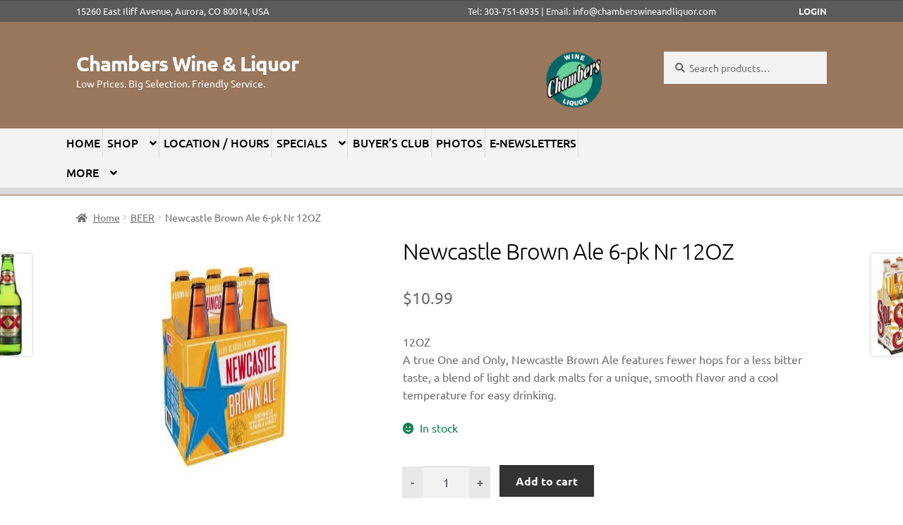

--- FILE ---
content_type: text/html; charset=UTF-8
request_url: https://chamberswineandliquor.com/product/newcastle-brown-ale-6-pk-nr-12oz/
body_size: 28365
content:
<!doctype html>
<html lang="en-US">
<head>
<meta charset="UTF-8">
<meta name="viewport" content="width=device-width, initial-scale=1, maximum-scale=2.0">
<link rel="profile" href="http://gmpg.org/xfn/11">
<link rel="pingback" href="https://chamberswineandliquor.com/xmlrpc.php">
	
<!-- Hotjar Tracking Code for chamberswineandliquor.com -->
<!--
<script>
    (function(h,o,t,j,a,r){
        h.hj=h.hj||function(){(h.hj.q=h.hj.q||[]).push(arguments)};
        h._hjSettings={hjid:2385356,hjsv:6};
        a=o.getElementsByTagName('head')[0];
        r=o.createElement('script');r.async=1;
        r.src=t+h._hjSettings.hjid+j+h._hjSettings.hjsv;
        a.appendChild(r);
    })(window,document,'https://static.hotjar.com/c/hotjar-','.js?sv=');
</script>
-->

				<script>document.documentElement.className = document.documentElement.className + ' yes-js js_active js'</script>
			<title>Newcastle Brown Ale 6-pk Nr 12OZ &#8211; Chambers Wine &amp; Liquor</title>
<meta name='robots' content='max-image-preview:large' />
<link rel='dns-prefetch' href='//fonts.googleapis.com' />
<link rel='dns-prefetch' href='//www.googletagmanager.com' />
<link href='https://fonts.gstatic.com' crossorigin rel='preconnect' />
<link rel="alternate" type="application/rss+xml" title="Chambers Wine &amp; Liquor &raquo; Feed" href="https://chamberswineandliquor.com/feed/" />
<link rel="alternate" type="application/rss+xml" title="Chambers Wine &amp; Liquor &raquo; Comments Feed" href="https://chamberswineandliquor.com/comments/feed/" />
<link rel="alternate" type="application/rss+xml" title="Chambers Wine &amp; Liquor &raquo; Newcastle Brown Ale 6-pk Nr 12OZ Comments Feed" href="https://chamberswineandliquor.com/product/newcastle-brown-ale-6-pk-nr-12oz/feed/" />
<link rel="alternate" title="oEmbed (JSON)" type="application/json+oembed" href="https://chamberswineandliquor.com/wp-json/oembed/1.0/embed?url=https%3A%2F%2Fchamberswineandliquor.com%2Fproduct%2Fnewcastle-brown-ale-6-pk-nr-12oz%2F" />
<link rel="alternate" title="oEmbed (XML)" type="text/xml+oembed" href="https://chamberswineandliquor.com/wp-json/oembed/1.0/embed?url=https%3A%2F%2Fchamberswineandliquor.com%2Fproduct%2Fnewcastle-brown-ale-6-pk-nr-12oz%2F&#038;format=xml" />
<style id='wp-img-auto-sizes-contain-inline-css'>
img:is([sizes=auto i],[sizes^="auto," i]){contain-intrinsic-size:3000px 1500px}
/*# sourceURL=wp-img-auto-sizes-contain-inline-css */
</style>
<link rel='stylesheet' id='wpslash-tipping-block-css-css' href='https://chamberswineandliquor.com/wp-content/plugins/woocommerce-tipping//css/main.css?ver=0.1.0' media='all' />
<link rel='stylesheet' id='wpslash-tipping-css-styling-css' href='https://chamberswineandliquor.com/wp-content/plugins/woocommerce-tipping//css/styling.css?ver=0.1.0' media='all' />
<link rel='stylesheet' id='delivery-date-block-frontend-css' href='https://chamberswineandliquor.com/wp-content/plugins/order-delivery-date-for-woocommerce/build/style-index.css?ver=ded14adcec7169e50367' media='1' />
<link rel='stylesheet' id='storefront-top-bar-css' href='https://chamberswineandliquor.com/wp-content/plugins/storefront-top-bar/assets/css/storefront-top-bar.css?ver=6.9' media='all' />
<style id='wp-emoji-styles-inline-css'>

	img.wp-smiley, img.emoji {
		display: inline !important;
		border: none !important;
		box-shadow: none !important;
		height: 1em !important;
		width: 1em !important;
		margin: 0 0.07em !important;
		vertical-align: -0.1em !important;
		background: none !important;
		padding: 0 !important;
	}
/*# sourceURL=wp-emoji-styles-inline-css */
</style>
<link rel='stylesheet' id='wp-block-library-css' href='https://chamberswineandliquor.com/wp-includes/css/dist/block-library/style.min.css?ver=6.9' media='all' />
<style id='global-styles-inline-css'>
:root{--wp--preset--aspect-ratio--square: 1;--wp--preset--aspect-ratio--4-3: 4/3;--wp--preset--aspect-ratio--3-4: 3/4;--wp--preset--aspect-ratio--3-2: 3/2;--wp--preset--aspect-ratio--2-3: 2/3;--wp--preset--aspect-ratio--16-9: 16/9;--wp--preset--aspect-ratio--9-16: 9/16;--wp--preset--color--black: #000000;--wp--preset--color--cyan-bluish-gray: #abb8c3;--wp--preset--color--white: #ffffff;--wp--preset--color--pale-pink: #f78da7;--wp--preset--color--vivid-red: #cf2e2e;--wp--preset--color--luminous-vivid-orange: #ff6900;--wp--preset--color--luminous-vivid-amber: #fcb900;--wp--preset--color--light-green-cyan: #7bdcb5;--wp--preset--color--vivid-green-cyan: #00d084;--wp--preset--color--pale-cyan-blue: #8ed1fc;--wp--preset--color--vivid-cyan-blue: #0693e3;--wp--preset--color--vivid-purple: #9b51e0;--wp--preset--gradient--vivid-cyan-blue-to-vivid-purple: linear-gradient(135deg,rgb(6,147,227) 0%,rgb(155,81,224) 100%);--wp--preset--gradient--light-green-cyan-to-vivid-green-cyan: linear-gradient(135deg,rgb(122,220,180) 0%,rgb(0,208,130) 100%);--wp--preset--gradient--luminous-vivid-amber-to-luminous-vivid-orange: linear-gradient(135deg,rgb(252,185,0) 0%,rgb(255,105,0) 100%);--wp--preset--gradient--luminous-vivid-orange-to-vivid-red: linear-gradient(135deg,rgb(255,105,0) 0%,rgb(207,46,46) 100%);--wp--preset--gradient--very-light-gray-to-cyan-bluish-gray: linear-gradient(135deg,rgb(238,238,238) 0%,rgb(169,184,195) 100%);--wp--preset--gradient--cool-to-warm-spectrum: linear-gradient(135deg,rgb(74,234,220) 0%,rgb(151,120,209) 20%,rgb(207,42,186) 40%,rgb(238,44,130) 60%,rgb(251,105,98) 80%,rgb(254,248,76) 100%);--wp--preset--gradient--blush-light-purple: linear-gradient(135deg,rgb(255,206,236) 0%,rgb(152,150,240) 100%);--wp--preset--gradient--blush-bordeaux: linear-gradient(135deg,rgb(254,205,165) 0%,rgb(254,45,45) 50%,rgb(107,0,62) 100%);--wp--preset--gradient--luminous-dusk: linear-gradient(135deg,rgb(255,203,112) 0%,rgb(199,81,192) 50%,rgb(65,88,208) 100%);--wp--preset--gradient--pale-ocean: linear-gradient(135deg,rgb(255,245,203) 0%,rgb(182,227,212) 50%,rgb(51,167,181) 100%);--wp--preset--gradient--electric-grass: linear-gradient(135deg,rgb(202,248,128) 0%,rgb(113,206,126) 100%);--wp--preset--gradient--midnight: linear-gradient(135deg,rgb(2,3,129) 0%,rgb(40,116,252) 100%);--wp--preset--font-size--small: 14px;--wp--preset--font-size--medium: 23px;--wp--preset--font-size--large: 26px;--wp--preset--font-size--x-large: 42px;--wp--preset--font-size--normal: 16px;--wp--preset--font-size--huge: 37px;--wp--preset--font-family--ubuntu: Ubuntu;--wp--preset--font-family--allerta: Allerta;--wp--preset--font-family--pacifico: Pacifico;--wp--preset--spacing--20: 0.44rem;--wp--preset--spacing--30: 0.67rem;--wp--preset--spacing--40: 1rem;--wp--preset--spacing--50: 1.5rem;--wp--preset--spacing--60: 2.25rem;--wp--preset--spacing--70: 3.38rem;--wp--preset--spacing--80: 5.06rem;--wp--preset--shadow--natural: 6px 6px 9px rgba(0, 0, 0, 0.2);--wp--preset--shadow--deep: 12px 12px 50px rgba(0, 0, 0, 0.4);--wp--preset--shadow--sharp: 6px 6px 0px rgba(0, 0, 0, 0.2);--wp--preset--shadow--outlined: 6px 6px 0px -3px rgb(255, 255, 255), 6px 6px rgb(0, 0, 0);--wp--preset--shadow--crisp: 6px 6px 0px rgb(0, 0, 0);}:root :where(.is-layout-flow) > :first-child{margin-block-start: 0;}:root :where(.is-layout-flow) > :last-child{margin-block-end: 0;}:root :where(.is-layout-flow) > *{margin-block-start: 24px;margin-block-end: 0;}:root :where(.is-layout-constrained) > :first-child{margin-block-start: 0;}:root :where(.is-layout-constrained) > :last-child{margin-block-end: 0;}:root :where(.is-layout-constrained) > *{margin-block-start: 24px;margin-block-end: 0;}:root :where(.is-layout-flex){gap: 24px;}:root :where(.is-layout-grid){gap: 24px;}body .is-layout-flex{display: flex;}.is-layout-flex{flex-wrap: wrap;align-items: center;}.is-layout-flex > :is(*, div){margin: 0;}body .is-layout-grid{display: grid;}.is-layout-grid > :is(*, div){margin: 0;}.has-black-color{color: var(--wp--preset--color--black) !important;}.has-cyan-bluish-gray-color{color: var(--wp--preset--color--cyan-bluish-gray) !important;}.has-white-color{color: var(--wp--preset--color--white) !important;}.has-pale-pink-color{color: var(--wp--preset--color--pale-pink) !important;}.has-vivid-red-color{color: var(--wp--preset--color--vivid-red) !important;}.has-luminous-vivid-orange-color{color: var(--wp--preset--color--luminous-vivid-orange) !important;}.has-luminous-vivid-amber-color{color: var(--wp--preset--color--luminous-vivid-amber) !important;}.has-light-green-cyan-color{color: var(--wp--preset--color--light-green-cyan) !important;}.has-vivid-green-cyan-color{color: var(--wp--preset--color--vivid-green-cyan) !important;}.has-pale-cyan-blue-color{color: var(--wp--preset--color--pale-cyan-blue) !important;}.has-vivid-cyan-blue-color{color: var(--wp--preset--color--vivid-cyan-blue) !important;}.has-vivid-purple-color{color: var(--wp--preset--color--vivid-purple) !important;}.has-black-background-color{background-color: var(--wp--preset--color--black) !important;}.has-cyan-bluish-gray-background-color{background-color: var(--wp--preset--color--cyan-bluish-gray) !important;}.has-white-background-color{background-color: var(--wp--preset--color--white) !important;}.has-pale-pink-background-color{background-color: var(--wp--preset--color--pale-pink) !important;}.has-vivid-red-background-color{background-color: var(--wp--preset--color--vivid-red) !important;}.has-luminous-vivid-orange-background-color{background-color: var(--wp--preset--color--luminous-vivid-orange) !important;}.has-luminous-vivid-amber-background-color{background-color: var(--wp--preset--color--luminous-vivid-amber) !important;}.has-light-green-cyan-background-color{background-color: var(--wp--preset--color--light-green-cyan) !important;}.has-vivid-green-cyan-background-color{background-color: var(--wp--preset--color--vivid-green-cyan) !important;}.has-pale-cyan-blue-background-color{background-color: var(--wp--preset--color--pale-cyan-blue) !important;}.has-vivid-cyan-blue-background-color{background-color: var(--wp--preset--color--vivid-cyan-blue) !important;}.has-vivid-purple-background-color{background-color: var(--wp--preset--color--vivid-purple) !important;}.has-black-border-color{border-color: var(--wp--preset--color--black) !important;}.has-cyan-bluish-gray-border-color{border-color: var(--wp--preset--color--cyan-bluish-gray) !important;}.has-white-border-color{border-color: var(--wp--preset--color--white) !important;}.has-pale-pink-border-color{border-color: var(--wp--preset--color--pale-pink) !important;}.has-vivid-red-border-color{border-color: var(--wp--preset--color--vivid-red) !important;}.has-luminous-vivid-orange-border-color{border-color: var(--wp--preset--color--luminous-vivid-orange) !important;}.has-luminous-vivid-amber-border-color{border-color: var(--wp--preset--color--luminous-vivid-amber) !important;}.has-light-green-cyan-border-color{border-color: var(--wp--preset--color--light-green-cyan) !important;}.has-vivid-green-cyan-border-color{border-color: var(--wp--preset--color--vivid-green-cyan) !important;}.has-pale-cyan-blue-border-color{border-color: var(--wp--preset--color--pale-cyan-blue) !important;}.has-vivid-cyan-blue-border-color{border-color: var(--wp--preset--color--vivid-cyan-blue) !important;}.has-vivid-purple-border-color{border-color: var(--wp--preset--color--vivid-purple) !important;}.has-vivid-cyan-blue-to-vivid-purple-gradient-background{background: var(--wp--preset--gradient--vivid-cyan-blue-to-vivid-purple) !important;}.has-light-green-cyan-to-vivid-green-cyan-gradient-background{background: var(--wp--preset--gradient--light-green-cyan-to-vivid-green-cyan) !important;}.has-luminous-vivid-amber-to-luminous-vivid-orange-gradient-background{background: var(--wp--preset--gradient--luminous-vivid-amber-to-luminous-vivid-orange) !important;}.has-luminous-vivid-orange-to-vivid-red-gradient-background{background: var(--wp--preset--gradient--luminous-vivid-orange-to-vivid-red) !important;}.has-very-light-gray-to-cyan-bluish-gray-gradient-background{background: var(--wp--preset--gradient--very-light-gray-to-cyan-bluish-gray) !important;}.has-cool-to-warm-spectrum-gradient-background{background: var(--wp--preset--gradient--cool-to-warm-spectrum) !important;}.has-blush-light-purple-gradient-background{background: var(--wp--preset--gradient--blush-light-purple) !important;}.has-blush-bordeaux-gradient-background{background: var(--wp--preset--gradient--blush-bordeaux) !important;}.has-luminous-dusk-gradient-background{background: var(--wp--preset--gradient--luminous-dusk) !important;}.has-pale-ocean-gradient-background{background: var(--wp--preset--gradient--pale-ocean) !important;}.has-electric-grass-gradient-background{background: var(--wp--preset--gradient--electric-grass) !important;}.has-midnight-gradient-background{background: var(--wp--preset--gradient--midnight) !important;}.has-small-font-size{font-size: var(--wp--preset--font-size--small) !important;}.has-medium-font-size{font-size: var(--wp--preset--font-size--medium) !important;}.has-large-font-size{font-size: var(--wp--preset--font-size--large) !important;}.has-x-large-font-size{font-size: var(--wp--preset--font-size--x-large) !important;}.has-ubuntu-font-family{font-family: var(--wp--preset--font-family--ubuntu) !important;}.has-allerta-font-family{font-family: var(--wp--preset--font-family--allerta) !important;}.has-pacifico-font-family{font-family: var(--wp--preset--font-family--pacifico) !important;}
/*# sourceURL=global-styles-inline-css */
</style>

<style id='classic-theme-styles-inline-css'>
/*! This file is auto-generated */
.wp-block-button__link{color:#fff;background-color:#32373c;border-radius:9999px;box-shadow:none;text-decoration:none;padding:calc(.667em + 2px) calc(1.333em + 2px);font-size:1.125em}.wp-block-file__button{background:#32373c;color:#fff;text-decoration:none}
/*# sourceURL=/wp-includes/css/classic-themes.min.css */
</style>
<link rel='stylesheet' id='storefront-gutenberg-blocks-css' href='https://chamberswineandliquor.com/wp-content/themes/storefront/assets/css/base/gutenberg-blocks.css?ver=4.6.2' media='all' />
<style id='storefront-gutenberg-blocks-inline-css'>

				.wp-block-button__link:not(.has-text-color) {
					color: #333333;
				}

				.wp-block-button__link:not(.has-text-color):hover,
				.wp-block-button__link:not(.has-text-color):focus,
				.wp-block-button__link:not(.has-text-color):active {
					color: #333333;
				}

				.wp-block-button__link:not(.has-background) {
					background-color: #eeeeee;
				}

				.wp-block-button__link:not(.has-background):hover,
				.wp-block-button__link:not(.has-background):focus,
				.wp-block-button__link:not(.has-background):active {
					border-color: #d5d5d5;
					background-color: #d5d5d5;
				}

				.wc-block-grid__products .wc-block-grid__product .wp-block-button__link {
					background-color: #eeeeee;
					border-color: #eeeeee;
					color: #333333;
				}

				.wp-block-quote footer,
				.wp-block-quote cite,
				.wp-block-quote__citation {
					color: #6d6d6d;
				}

				.wp-block-pullquote cite,
				.wp-block-pullquote footer,
				.wp-block-pullquote__citation {
					color: #6d6d6d;
				}

				.wp-block-image figcaption {
					color: #6d6d6d;
				}

				.wp-block-separator.is-style-dots::before {
					color: #000000;
				}

				.wp-block-file a.wp-block-file__button {
					color: #333333;
					background-color: #eeeeee;
					border-color: #eeeeee;
				}

				.wp-block-file a.wp-block-file__button:hover,
				.wp-block-file a.wp-block-file__button:focus,
				.wp-block-file a.wp-block-file__button:active {
					color: #333333;
					background-color: #d5d5d5;
				}

				.wp-block-code,
				.wp-block-preformatted pre {
					color: #6d6d6d;
				}

				.wp-block-table:not( .has-background ):not( .is-style-stripes ) tbody tr:nth-child(2n) td {
					background-color: #fdfdfd;
				}

				.wp-block-cover .wp-block-cover__inner-container h1:not(.has-text-color),
				.wp-block-cover .wp-block-cover__inner-container h2:not(.has-text-color),
				.wp-block-cover .wp-block-cover__inner-container h3:not(.has-text-color),
				.wp-block-cover .wp-block-cover__inner-container h4:not(.has-text-color),
				.wp-block-cover .wp-block-cover__inner-container h5:not(.has-text-color),
				.wp-block-cover .wp-block-cover__inner-container h6:not(.has-text-color) {
					color: #000000;
				}

				div.wc-block-components-price-slider__range-input-progress,
				.rtl .wc-block-components-price-slider__range-input-progress {
					--range-color: #67ce9a;
				}

				/* Target only IE11 */
				@media all and (-ms-high-contrast: none), (-ms-high-contrast: active) {
					.wc-block-components-price-slider__range-input-progress {
						background: #67ce9a;
					}
				}

				.wc-block-components-button:not(.is-link) {
					background-color: #333333;
					color: #ffffff;
				}

				.wc-block-components-button:not(.is-link):hover,
				.wc-block-components-button:not(.is-link):focus,
				.wc-block-components-button:not(.is-link):active {
					background-color: #1a1a1a;
					color: #ffffff;
				}

				.wc-block-components-button:not(.is-link):disabled {
					background-color: #333333;
					color: #ffffff;
				}

				.wc-block-cart__submit-container {
					background-color: #ffffff;
				}

				.wc-block-cart__submit-container::before {
					color: rgba(220,220,220,0.5);
				}

				.wc-block-components-order-summary-item__quantity {
					background-color: #ffffff;
					border-color: #6d6d6d;
					box-shadow: 0 0 0 2px #ffffff;
					color: #6d6d6d;
				}
			
/*# sourceURL=storefront-gutenberg-blocks-inline-css */
</style>
<link rel='stylesheet' id='age_okay_public_css-css' href='https://chamberswineandliquor.com/wp-content/plugins/age-okay/public/css/age-okay-public-min.css?ver=1.0.3-F' media='all' />
<link rel='stylesheet' id='categories-images-styles-css' href='https://chamberswineandliquor.com/wp-content/plugins/categories-images/assets/css/zci-styles.css?ver=3.3.1' media='all' />
<link rel='stylesheet' id='widgetopts-styles-css' href='https://chamberswineandliquor.com/wp-content/plugins/widget-options/assets/css/widget-options.css?ver=4.1.3' media='all' />
<link rel='stylesheet' id='photoswipe-css' href='https://chamberswineandliquor.com/wp-content/plugins/woocommerce/assets/css/photoswipe/photoswipe.min.css?ver=10.4.3' media='all' />
<link rel='stylesheet' id='photoswipe-default-skin-css' href='https://chamberswineandliquor.com/wp-content/plugins/woocommerce/assets/css/photoswipe/default-skin/default-skin.min.css?ver=10.4.3' media='all' />
<style id='woocommerce-inline-inline-css'>
.woocommerce form .form-row .required { visibility: visible; }
/*# sourceURL=woocommerce-inline-inline-css */
</style>
<link rel='stylesheet' id='dashicons-css' href='https://chamberswineandliquor.com/wp-includes/css/dashicons.min.css?ver=6.9' media='all' />
<style id='dashicons-inline-css'>
[data-font="Dashicons"]:before {font-family: 'Dashicons' !important;content: attr(data-icon) !important;speak: none !important;font-weight: normal !important;font-variant: normal !important;text-transform: none !important;line-height: 1 !important;font-style: normal !important;-webkit-font-smoothing: antialiased !important;-moz-osx-font-smoothing: grayscale !important;}
/*# sourceURL=dashicons-inline-css */
</style>
<link rel='stylesheet' id='wcz-handheld-footer-css-css' href='https://chamberswineandliquor.com/wp-content/plugins/woocustomizer-pro/assets/css/premium/handheld-footerbar.css?ver=2.6.3' media='all' />
<link rel='stylesheet' id='wcz-magnific-popup-css-css' href='https://chamberswineandliquor.com/wp-content/plugins/woocustomizer-pro/assets/magnific-popup/css/magnific-popup.css?ver=2.6.3' media='all' />
<link rel='stylesheet' id='wcz-product-quick-view-css-css' href='https://chamberswineandliquor.com/wp-content/plugins/woocustomizer-pro/assets/css/premium/product-quick-view.css?ver=2.6.3' media='all' />
<link rel='stylesheet' id='wcz-ajaxsearch-custom-css-css' href='https://chamberswineandliquor.com/wp-content/plugins/woocustomizer-pro/assets/css/premium/ajax-search.css?ver=2.6.3' media='all' />
<link rel='stylesheet' id='wcz-frontend-css' href='https://chamberswineandliquor.com/wp-content/plugins/woocustomizer-pro/assets/css/frontend.css?ver=2.6.3' media='all' />
<link rel='stylesheet' id='jquery-selectBox-css' href='https://chamberswineandliquor.com/wp-content/plugins/yith-woocommerce-wishlist/assets/css/jquery.selectBox.css?ver=1.2.0' media='all' />
<link rel='stylesheet' id='woocommerce_prettyPhoto_css-css' href='//chamberswineandliquor.com/wp-content/plugins/woocommerce/assets/css/prettyPhoto.css?ver=3.1.6' media='all' />
<link rel='stylesheet' id='yith-wcwl-main-css' href='https://chamberswineandliquor.com/wp-content/plugins/yith-woocommerce-wishlist/assets/css/style.css?ver=4.11.0' media='all' />
<style id='yith-wcwl-main-inline-css'>
 :root { --color-add-to-wishlist-background: #333333; --color-add-to-wishlist-text: #FFFFFF; --color-add-to-wishlist-border: #333333; --color-add-to-wishlist-background-hover: #333333; --color-add-to-wishlist-text-hover: #FFFFFF; --color-add-to-wishlist-border-hover: #333333; --rounded-corners-radius: 16px; --color-add-to-cart-background: #333333; --color-add-to-cart-text: #FFFFFF; --color-add-to-cart-border: #333333; --color-add-to-cart-background-hover: #4F4F4F; --color-add-to-cart-text-hover: #FFFFFF; --color-add-to-cart-border-hover: #4F4F4F; --add-to-cart-rounded-corners-radius: 16px; --color-button-style-1-background: #333333; --color-button-style-1-text: #FFFFFF; --color-button-style-1-border: #333333; --color-button-style-1-background-hover: #4F4F4F; --color-button-style-1-text-hover: #FFFFFF; --color-button-style-1-border-hover: #4F4F4F; --color-button-style-2-background: #333333; --color-button-style-2-text: #FFFFFF; --color-button-style-2-border: #333333; --color-button-style-2-background-hover: #4F4F4F; --color-button-style-2-text-hover: #FFFFFF; --color-button-style-2-border-hover: #4F4F4F; --color-wishlist-table-background: #FFFFFF; --color-wishlist-table-text: #6d6c6c; --color-wishlist-table-border: #FFFFFF; --color-headers-background: #F4F4F4; --color-share-button-color: #FFFFFF; --color-share-button-color-hover: #FFFFFF; --color-fb-button-background: #39599E; --color-fb-button-background-hover: #595A5A; --color-tw-button-background: #45AFE2; --color-tw-button-background-hover: #595A5A; --color-pr-button-background: #AB2E31; --color-pr-button-background-hover: #595A5A; --color-em-button-background: #FBB102; --color-em-button-background-hover: #595A5A; --color-wa-button-background: #00A901; --color-wa-button-background-hover: #595A5A; --feedback-duration: 3s } 
 :root { --color-add-to-wishlist-background: #333333; --color-add-to-wishlist-text: #FFFFFF; --color-add-to-wishlist-border: #333333; --color-add-to-wishlist-background-hover: #333333; --color-add-to-wishlist-text-hover: #FFFFFF; --color-add-to-wishlist-border-hover: #333333; --rounded-corners-radius: 16px; --color-add-to-cart-background: #333333; --color-add-to-cart-text: #FFFFFF; --color-add-to-cart-border: #333333; --color-add-to-cart-background-hover: #4F4F4F; --color-add-to-cart-text-hover: #FFFFFF; --color-add-to-cart-border-hover: #4F4F4F; --add-to-cart-rounded-corners-radius: 16px; --color-button-style-1-background: #333333; --color-button-style-1-text: #FFFFFF; --color-button-style-1-border: #333333; --color-button-style-1-background-hover: #4F4F4F; --color-button-style-1-text-hover: #FFFFFF; --color-button-style-1-border-hover: #4F4F4F; --color-button-style-2-background: #333333; --color-button-style-2-text: #FFFFFF; --color-button-style-2-border: #333333; --color-button-style-2-background-hover: #4F4F4F; --color-button-style-2-text-hover: #FFFFFF; --color-button-style-2-border-hover: #4F4F4F; --color-wishlist-table-background: #FFFFFF; --color-wishlist-table-text: #6d6c6c; --color-wishlist-table-border: #FFFFFF; --color-headers-background: #F4F4F4; --color-share-button-color: #FFFFFF; --color-share-button-color-hover: #FFFFFF; --color-fb-button-background: #39599E; --color-fb-button-background-hover: #595A5A; --color-tw-button-background: #45AFE2; --color-tw-button-background-hover: #595A5A; --color-pr-button-background: #AB2E31; --color-pr-button-background-hover: #595A5A; --color-em-button-background: #FBB102; --color-em-button-background-hover: #595A5A; --color-wa-button-background: #00A901; --color-wa-button-background-hover: #595A5A; --feedback-duration: 3s } 
/*# sourceURL=yith-wcwl-main-inline-css */
</style>
<link rel='stylesheet' id='yith-wcwl-theme-css' href='https://chamberswineandliquor.com/wp-content/plugins/yith-woocommerce-wishlist/assets/css/themes/storefront.css?ver=4.11.0' media='all' />
<link rel='stylesheet' id='chld_thm_cfg_parent-css' href='https://chamberswineandliquor.com/wp-content/themes/storefront/style.css?ver=6.9' media='all' />
<link rel='stylesheet' id='storefront-style-css' href='https://chamberswineandliquor.com/wp-content/themes/storefront/style.css?ver=4.6.2' media='all' />
<style id='storefront-style-inline-css'>

			.main-navigation ul li a,
			.site-title a,
			ul.menu li a,
			.site-branding h1 a,
			button.menu-toggle,
			button.menu-toggle:hover,
			.handheld-navigation .dropdown-toggle {
				color: #ffffff;
			}

			button.menu-toggle,
			button.menu-toggle:hover {
				border-color: #ffffff;
			}

			.main-navigation ul li a:hover,
			.main-navigation ul li:hover > a,
			.site-title a:hover,
			.site-header ul.menu li.current-menu-item > a {
				color: #ffffff;
			}

			table:not( .has-background ) th {
				background-color: #f8f8f8;
			}

			table:not( .has-background ) tbody td {
				background-color: #fdfdfd;
			}

			table:not( .has-background ) tbody tr:nth-child(2n) td,
			fieldset,
			fieldset legend {
				background-color: #fbfbfb;
			}

			.site-header,
			.secondary-navigation ul ul,
			.main-navigation ul.menu > li.menu-item-has-children:after,
			.secondary-navigation ul.menu ul,
			.storefront-handheld-footer-bar,
			.storefront-handheld-footer-bar ul li > a,
			.storefront-handheld-footer-bar ul li.search .site-search,
			button.menu-toggle,
			button.menu-toggle:hover {
				background-color: #99775c;
			}

			p.site-description,
			.site-header,
			.storefront-handheld-footer-bar {
				color: #ffffff;
			}

			button.menu-toggle:after,
			button.menu-toggle:before,
			button.menu-toggle span:before {
				background-color: #ffffff;
			}

			h1, h2, h3, h4, h5, h6, .wc-block-grid__product-title {
				color: #000000;
			}

			.widget h1 {
				border-bottom-color: #000000;
			}

			body,
			.secondary-navigation a {
				color: #6d6d6d;
			}

			.widget-area .widget a,
			.hentry .entry-header .posted-on a,
			.hentry .entry-header .post-author a,
			.hentry .entry-header .post-comments a,
			.hentry .entry-header .byline a {
				color: #727272;
			}

			a {
				color: #67ce9a;
			}

			a:focus,
			button:focus,
			.button.alt:focus,
			input:focus,
			textarea:focus,
			input[type="button"]:focus,
			input[type="reset"]:focus,
			input[type="submit"]:focus,
			input[type="email"]:focus,
			input[type="tel"]:focus,
			input[type="url"]:focus,
			input[type="password"]:focus,
			input[type="search"]:focus {
				outline-color: #67ce9a;
			}

			button, input[type="button"], input[type="reset"], input[type="submit"], .button, .widget a.button {
				background-color: #eeeeee;
				border-color: #eeeeee;
				color: #333333;
			}

			button:hover, input[type="button"]:hover, input[type="reset"]:hover, input[type="submit"]:hover, .button:hover, .widget a.button:hover {
				background-color: #d5d5d5;
				border-color: #d5d5d5;
				color: #333333;
			}

			button.alt, input[type="button"].alt, input[type="reset"].alt, input[type="submit"].alt, .button.alt, .widget-area .widget a.button.alt {
				background-color: #333333;
				border-color: #333333;
				color: #ffffff;
			}

			button.alt:hover, input[type="button"].alt:hover, input[type="reset"].alt:hover, input[type="submit"].alt:hover, .button.alt:hover, .widget-area .widget a.button.alt:hover {
				background-color: #1a1a1a;
				border-color: #1a1a1a;
				color: #ffffff;
			}

			.pagination .page-numbers li .page-numbers.current {
				background-color: #e6e6e6;
				color: #636363;
			}

			#comments .comment-list .comment-content .comment-text {
				background-color: #f8f8f8;
			}

			.site-footer {
				background-color: #67ce9a;
				color: #6d6d6d;
			}

			.site-footer a:not(.button):not(.components-button) {
				color: #333333;
			}

			.site-footer .storefront-handheld-footer-bar a:not(.button):not(.components-button) {
				color: #ffffff;
			}

			.site-footer h1, .site-footer h2, .site-footer h3, .site-footer h4, .site-footer h5, .site-footer h6, .site-footer .widget .widget-title, .site-footer .widget .widgettitle {
				color: #333333;
			}

			.page-template-template-homepage.has-post-thumbnail .type-page.has-post-thumbnail .entry-title {
				color: #000000;
			}

			.page-template-template-homepage.has-post-thumbnail .type-page.has-post-thumbnail .entry-content {
				color: #000000;
			}

			@media screen and ( min-width: 768px ) {
				.secondary-navigation ul.menu a:hover {
					color: #ffffff;
				}

				.secondary-navigation ul.menu a {
					color: #ffffff;
				}

				.main-navigation ul.menu ul.sub-menu,
				.main-navigation ul.nav-menu ul.children {
					background-color: #8a684d;
				}

				.site-header {
					border-bottom-color: #8a684d;
				}
			}

				.sp-fixed-width .site {
					background-color:#dd3333;
				}
			

				.checkout-slides .sp-checkout-control-nav li a:after {
					background-color:#ffffff;
					border: 4px solid #d7d7d7;
				}

				.checkout-slides .sp-checkout-control-nav li:nth-child(2) a.flex-active:after {
					border: 4px solid #d7d7d7;
				}

				.checkout-slides .sp-checkout-control-nav li a:before,
				.checkout-slides .sp-checkout-control-nav li:nth-child(2) a.flex-active:before  {
					background-color:#d7d7d7;
				}

				.checkout-slides .sp-checkout-control-nav li:nth-child(2) a:before {
					background-color:#ebebeb;
				}

				.checkout-slides .sp-checkout-control-nav li:nth-child(2) a:after {
					border: 4px solid #ebebeb;
				}
			

			@media screen and (max-width: 768px) {
				.menu-toggle {
					color: #ffffff;
				}

				.menu-toggle:hover {
					color: #9b9b9b;
				}

				.main-navigation div.menu,
				.main-navigation .handheld-navigation {
					background-color: #99775c;
				}

				.main-navigation ul li a,
				ul.menu li a,
				.storefront-hamburger-menu-active .shm-close {
					color: #ffffff;
				}
			}
		
/*# sourceURL=storefront-style-inline-css */
</style>
<link rel='stylesheet' id='storefront-icons-css' href='https://chamberswineandliquor.com/wp-content/themes/storefront/assets/css/base/icons.css?ver=4.6.2' media='all' />
<link rel='stylesheet' id='storefront-fonts-css' href='https://fonts.googleapis.com/css?family=Source+Sans+Pro%3A400%2C300%2C300italic%2C400italic%2C600%2C700%2C900&#038;subset=latin%2Clatin-ext&#038;ver=4.6.2' media='all' />
<link rel='stylesheet' id='shm-styles-css' href='https://chamberswineandliquor.com/wp-content/plugins/storefront-hamburger-menu/assets/css/style.css?ver=1.2.2' media='all' />
<style id='wcz-customizer-custom-css-inline-css'>
.wcz-banner-notice.wcz-notice-one h4{color:#fc2d2d;}.wcz-banner-notice h4{font-size:15px;}.wcz-banner-notice p{font-size:12px;}.wcz-banner-notice{margin-bottom:5px;}body.woocommerce.single-product div.product form.cart .quantity{float:none;margin:0;display:inline-block;}body.woocommerce.single-product div.product form.cart .button{float:none;margin:0 0 0 10px;display:inline-block;}.woocommerce ul.products li.product .wcz-qv-btn a.wcz-popup-link,
					.wc-block-grid__product .wcz-qv-btn a.wcz-popup-link{margin-top:7px;}.wcz-popup{box-shadow:none;}.wcz-handheld-footerbar-inner{background-color:#99775c;}.wcz-handheld-footerbar-inner .wcz-handheld-link{color:#FFFFFF;}.wcz-handheld-footerbar-inner .wcz-handheld-link,
                        .wcz-handheld-footerbar-inner .wcz-handheld-title{color:#ffffff;}.wcz-handheld-footerbar-inner .wcz-handheld-link:hover,
                        .wcz-handheld-footerbar-inner .wcz-handheld-link:hover .wcz-handheld-title{color:#ffffff;}.wcz-handheld-footerbar-inner .wcz-handheld-title{text-transform:uppercase;}
/*# sourceURL=wcz-customizer-custom-css-inline-css */
</style>
<link rel='stylesheet' id='storefront-woocommerce-style-css' href='https://chamberswineandliquor.com/wp-content/themes/storefront/assets/css/woocommerce/woocommerce.css?ver=4.6.2' media='all' />
<style id='storefront-woocommerce-style-inline-css'>
@font-face {
				font-family: star;
				src: url(https://chamberswineandliquor.com/wp-content/plugins/woocommerce/assets/fonts/star.eot);
				src:
					url(https://chamberswineandliquor.com/wp-content/plugins/woocommerce/assets/fonts/star.eot?#iefix) format("embedded-opentype"),
					url(https://chamberswineandliquor.com/wp-content/plugins/woocommerce/assets/fonts/star.woff) format("woff"),
					url(https://chamberswineandliquor.com/wp-content/plugins/woocommerce/assets/fonts/star.ttf) format("truetype"),
					url(https://chamberswineandliquor.com/wp-content/plugins/woocommerce/assets/fonts/star.svg#star) format("svg");
				font-weight: 400;
				font-style: normal;
			}
			@font-face {
				font-family: WooCommerce;
				src: url(https://chamberswineandliquor.com/wp-content/plugins/woocommerce/assets/fonts/WooCommerce.eot);
				src:
					url(https://chamberswineandliquor.com/wp-content/plugins/woocommerce/assets/fonts/WooCommerce.eot?#iefix) format("embedded-opentype"),
					url(https://chamberswineandliquor.com/wp-content/plugins/woocommerce/assets/fonts/WooCommerce.woff) format("woff"),
					url(https://chamberswineandliquor.com/wp-content/plugins/woocommerce/assets/fonts/WooCommerce.ttf) format("truetype"),
					url(https://chamberswineandliquor.com/wp-content/plugins/woocommerce/assets/fonts/WooCommerce.svg#WooCommerce) format("svg");
				font-weight: 400;
				font-style: normal;
			}

			a.cart-contents,
			.site-header-cart .widget_shopping_cart a {
				color: #ffffff;
			}

			a.cart-contents:hover,
			.site-header-cart .widget_shopping_cart a:hover,
			.site-header-cart:hover > li > a {
				color: #ffffff;
			}

			table.cart td.product-remove,
			table.cart td.actions {
				border-top-color: #ffffff;
			}

			.storefront-handheld-footer-bar ul li.cart .count {
				background-color: #ffffff;
				color: #99775c;
				border-color: #99775c;
			}

			.woocommerce-tabs ul.tabs li.active a,
			ul.products li.product .price,
			.onsale,
			.wc-block-grid__product-onsale,
			.widget_search form:before,
			.widget_product_search form:before {
				color: #6d6d6d;
			}

			.woocommerce-breadcrumb a,
			a.woocommerce-review-link,
			.product_meta a {
				color: #727272;
			}

			.wc-block-grid__product-onsale,
			.onsale {
				border-color: #6d6d6d;
			}

			.star-rating span:before,
			.quantity .plus, .quantity .minus,
			p.stars a:hover:after,
			p.stars a:after,
			.star-rating span:before,
			#payment .payment_methods li input[type=radio]:first-child:checked+label:before {
				color: #67ce9a;
			}

			.widget_price_filter .ui-slider .ui-slider-range,
			.widget_price_filter .ui-slider .ui-slider-handle {
				background-color: #67ce9a;
			}

			.order_details {
				background-color: #f8f8f8;
			}

			.order_details > li {
				border-bottom: 1px dotted #e3e3e3;
			}

			.order_details:before,
			.order_details:after {
				background: -webkit-linear-gradient(transparent 0,transparent 0),-webkit-linear-gradient(135deg,#f8f8f8 33.33%,transparent 33.33%),-webkit-linear-gradient(45deg,#f8f8f8 33.33%,transparent 33.33%)
			}

			#order_review {
				background-color: #ffffff;
			}

			#payment .payment_methods > li .payment_box,
			#payment .place-order {
				background-color: #fafafa;
			}

			#payment .payment_methods > li:not(.woocommerce-notice) {
				background-color: #f5f5f5;
			}

			#payment .payment_methods > li:not(.woocommerce-notice):hover {
				background-color: #f0f0f0;
			}

			.woocommerce-pagination .page-numbers li .page-numbers.current {
				background-color: #e6e6e6;
				color: #636363;
			}

			.wc-block-grid__product-onsale,
			.onsale,
			.woocommerce-pagination .page-numbers li .page-numbers:not(.current) {
				color: #6d6d6d;
			}

			p.stars a:before,
			p.stars a:hover~a:before,
			p.stars.selected a.active~a:before {
				color: #6d6d6d;
			}

			p.stars.selected a.active:before,
			p.stars:hover a:before,
			p.stars.selected a:not(.active):before,
			p.stars.selected a.active:before {
				color: #67ce9a;
			}

			.single-product div.product .woocommerce-product-gallery .woocommerce-product-gallery__trigger {
				background-color: #eeeeee;
				color: #333333;
			}

			.single-product div.product .woocommerce-product-gallery .woocommerce-product-gallery__trigger:hover {
				background-color: #d5d5d5;
				border-color: #d5d5d5;
				color: #333333;
			}

			.button.added_to_cart:focus,
			.button.wc-forward:focus {
				outline-color: #67ce9a;
			}

			.added_to_cart,
			.site-header-cart .widget_shopping_cart a.button,
			.wc-block-grid__products .wc-block-grid__product .wp-block-button__link {
				background-color: #eeeeee;
				border-color: #eeeeee;
				color: #333333;
			}

			.added_to_cart:hover,
			.site-header-cart .widget_shopping_cart a.button:hover,
			.wc-block-grid__products .wc-block-grid__product .wp-block-button__link:hover {
				background-color: #d5d5d5;
				border-color: #d5d5d5;
				color: #333333;
			}

			.added_to_cart.alt, .added_to_cart, .widget a.button.checkout {
				background-color: #333333;
				border-color: #333333;
				color: #ffffff;
			}

			.added_to_cart.alt:hover, .added_to_cart:hover, .widget a.button.checkout:hover {
				background-color: #1a1a1a;
				border-color: #1a1a1a;
				color: #ffffff;
			}

			.button.loading {
				color: #eeeeee;
			}

			.button.loading:hover {
				background-color: #eeeeee;
			}

			.button.loading:after {
				color: #333333;
			}

			@media screen and ( min-width: 768px ) {
				.site-header-cart .widget_shopping_cart,
				.site-header .product_list_widget li .quantity {
					color: #ffffff;
				}

				.site-header-cart .widget_shopping_cart .buttons,
				.site-header-cart .widget_shopping_cart .total {
					background-color: #8f6d52;
				}

				.site-header-cart .widget_shopping_cart {
					background-color: #8a684d;
				}
			}
				.storefront-product-pagination a {
					color: #6d6d6d;
					background-color: #ffffff;
				}
				.storefront-sticky-add-to-cart {
					color: #6d6d6d;
					background-color: #ffffff;
				}

				.storefront-sticky-add-to-cart a:not(.button) {
					color: #ffffff;
				}

				.woocommerce-message {
					background-color: #0f834d !important;
					color: #ffffff !important;
				}

				.woocommerce-message a,
				.woocommerce-message a:hover,
				.woocommerce-message .button,
				.woocommerce-message .button:hover {
					color: #ffffff !important;
				}

				.woocommerce-info {
					background-color: #3D9CD2 !important;
					color: #ffffff !important;
				}

				.woocommerce-info a,
				.woocommerce-info a:hover,
				.woocommerce-info .button,
				.woocommerce-info .button:hover {
					color: #ffffff !important;
				}

				.woocommerce-error {
					background-color: #e2401c !important;
					color: #ffffff !important;
				}

				.woocommerce-error a,
				.woocommerce-error a:hover,
				.woocommerce-error .button,
				.woocommerce-error .button:hover {
					color: #ffffff !important;
				}

			

				.star-rating span:before,
				.star-rating:before {
					color: #FFA200 !important;
				}

				.star-rating:before {
					opacity: 0.25 !important;
				}
			
/*# sourceURL=storefront-woocommerce-style-inline-css */
</style>
<link rel='stylesheet' id='storefront-child-style-css' href='https://chamberswineandliquor.com/wp-content/themes/storefront-child/style.css?ver=2.8.0.1603332499' media='all' />
<style id='kadence-blocks-global-variables-inline-css'>
:root {--global-kb-font-size-sm:clamp(0.8rem, 0.73rem + 0.217vw, 0.9rem);--global-kb-font-size-md:clamp(1.1rem, 0.995rem + 0.326vw, 1.25rem);--global-kb-font-size-lg:clamp(1.75rem, 1.576rem + 0.543vw, 2rem);--global-kb-font-size-xl:clamp(2.25rem, 1.728rem + 1.63vw, 3rem);--global-kb-font-size-xxl:clamp(2.5rem, 1.456rem + 3.26vw, 4rem);--global-kb-font-size-xxxl:clamp(2.75rem, 0.489rem + 7.065vw, 6rem);}:root {--global-palette1: #3182CE;--global-palette2: #2B6CB0;--global-palette3: #1A202C;--global-palette4: #2D3748;--global-palette5: #4A5568;--global-palette6: #718096;--global-palette7: #EDF2F7;--global-palette8: #F7FAFC;--global-palette9: #ffffff;}
/*# sourceURL=kadence-blocks-global-variables-inline-css */
</style>
<link rel='stylesheet' id='boxzilla-css' href='https://chamberswineandliquor.com/wp-content/plugins/boxzilla/assets/css/styles.css?ver=3.4.5' media='all' />
<link rel='stylesheet' id='storefront-woocommerce-brands-style-css' href='https://chamberswineandliquor.com/wp-content/themes/storefront/assets/css/woocommerce/extensions/brands.css?ver=4.6.2' media='all' />
<link rel='stylesheet' id='sp-header-frontend-css' href='https://chamberswineandliquor.com/wp-content/plugins/storefront-powerpack/includes/customizer/header/assets/css/sp-header-frontend.css?ver=1.6.3' media='all' />
<link rel='stylesheet' id='sp-styles-css' href='https://chamberswineandliquor.com/wp-content/plugins/storefront-powerpack/assets/css/style.css?ver=1.6.3' media='all' />
<link rel='stylesheet' id='jquery-ui-style-orddd-lite-css' href='https://chamberswineandliquor.com/wp-content/plugins/order-delivery-date-for-woocommerce/css/themes/smoothness/jquery-ui.css?ver=4.4.0' media='' />
<link rel='stylesheet' id='datepicker-css' href='https://chamberswineandliquor.com/wp-content/plugins/order-delivery-date-for-woocommerce/css/datepicker.css?ver=4.4.0' media='' />
<link rel='stylesheet' id='woo_discount_pro_style-css' href='https://chamberswineandliquor.com/wp-content/plugins/woo-discount-rules-pro-dis/Assets/Css/awdr_style.min.css?ver=2.5.4' media='all' />
<link rel='stylesheet' id='storefront-mega-menus-frontend-css' href='https://chamberswineandliquor.com/wp-content/plugins/storefront-mega-menus/assets/css/frontend.css?ver=1.6.2' media='all' />
<style id='storefront-mega-menus-frontend-inline-css'>

			.smm-mega-menu {
				background-color: #99775c;
			}

			.main-navigation ul li.smm-active .smm-mega-menu a.button {
				background-color: #eeeeee !important;
				border-color: #eeeeee !important;
				color: #333333 !important;
			}

			.main-navigation ul li.smm-active .smm-mega-menu a.button:hover {
				background-color: #d5d5d5 !important;
				border-color: #d5d5d5 !important;
				color: #333333 !important;
			}

			.main-navigation ul li.smm-active .smm-mega-menu a.added_to_cart {
				background-color: #333333 !important;
				border-color: #333333 !important;
				color: #ffffff !important;
			}

			.main-navigation ul li.smm-active .smm-mega-menu a.added_to_cart:hover {
				background-color: #1a1a1a !important;
				border-color: #1a1a1a !important;
				color: #ffffff !important;
			}

			.main-navigation ul li.smm-active .widget h3.widget-title,
			.main-navigation ul li.smm-active li ul.products li.product h3 {
				color: #ffffff;
			}

			.main-navigation ul li.smm-active ul.sub-menu li a {
				color: #ffffff;
			}
/*# sourceURL=storefront-mega-menus-frontend-inline-css */
</style>
<script src="https://chamberswineandliquor.com/wp-includes/js/jquery/jquery.min.js?ver=3.7.1" id="jquery-core-js"></script>
<script src="https://chamberswineandliquor.com/wp-includes/js/jquery/jquery-migrate.min.js?ver=3.4.1" id="jquery-migrate-js"></script>
<script src="https://chamberswineandliquor.com/wp-content/plugins/woocommerce/assets/js/jquery-blockui/jquery.blockUI.min.js?ver=2.7.0-wc.10.4.3" id="wc-jquery-blockui-js" defer data-wp-strategy="defer"></script>
<script id="wc-add-to-cart-js-extra">
var wc_add_to_cart_params = {"ajax_url":"/wp-admin/admin-ajax.php","wc_ajax_url":"/?wc-ajax=%%endpoint%%","i18n_view_cart":"View cart","cart_url":"https://chamberswineandliquor.com/cart/","is_cart":"","cart_redirect_after_add":"yes"};
//# sourceURL=wc-add-to-cart-js-extra
</script>
<script src="https://chamberswineandliquor.com/wp-content/plugins/woocommerce/assets/js/frontend/add-to-cart.min.js?ver=10.4.3" id="wc-add-to-cart-js" defer data-wp-strategy="defer"></script>
<script src="https://chamberswineandliquor.com/wp-content/plugins/woocommerce/assets/js/zoom/jquery.zoom.min.js?ver=1.7.21-wc.10.4.3" id="wc-zoom-js" defer data-wp-strategy="defer"></script>
<script src="https://chamberswineandliquor.com/wp-content/plugins/woocommerce/assets/js/flexslider/jquery.flexslider.min.js?ver=2.7.2-wc.10.4.3" id="wc-flexslider-js" defer data-wp-strategy="defer"></script>
<script src="https://chamberswineandliquor.com/wp-content/plugins/woocommerce/assets/js/photoswipe/photoswipe.min.js?ver=4.1.1-wc.10.4.3" id="wc-photoswipe-js" defer data-wp-strategy="defer"></script>
<script src="https://chamberswineandliquor.com/wp-content/plugins/woocommerce/assets/js/photoswipe/photoswipe-ui-default.min.js?ver=4.1.1-wc.10.4.3" id="wc-photoswipe-ui-default-js" defer data-wp-strategy="defer"></script>
<script src="https://chamberswineandliquor.com/wp-content/plugins/woocommerce/assets/js/js-cookie/js.cookie.min.js?ver=2.1.4-wc.10.4.3" id="wc-js-cookie-js" defer data-wp-strategy="defer"></script>
<script id="woocommerce-js-extra">
var woocommerce_params = {"ajax_url":"/wp-admin/admin-ajax.php","wc_ajax_url":"/?wc-ajax=%%endpoint%%","i18n_password_show":"Show password","i18n_password_hide":"Hide password"};
//# sourceURL=woocommerce-js-extra
</script>
<script src="https://chamberswineandliquor.com/wp-content/plugins/woocommerce/assets/js/frontend/woocommerce.min.js?ver=10.4.3" id="woocommerce-js" defer data-wp-strategy="defer"></script>
<script src="https://chamberswineandliquor.com/wp-content/plugins/woocustomizer-pro/assets/js/premium/handheld-footerbar.js?ver=2.6.3" id="wcz-handheld-footer-js-js"></script>
<script id="wc-cart-fragments-js-extra">
var wc_cart_fragments_params = {"ajax_url":"/wp-admin/admin-ajax.php","wc_ajax_url":"/?wc-ajax=%%endpoint%%","cart_hash_key":"wc_cart_hash_e940f67ac08a980bc457c12953b3d96c","fragment_name":"wc_fragments_e940f67ac08a980bc457c12953b3d96c","request_timeout":"5000"};
//# sourceURL=wc-cart-fragments-js-extra
</script>
<script src="https://chamberswineandliquor.com/wp-content/plugins/woocommerce/assets/js/frontend/cart-fragments.min.js?ver=10.4.3" id="wc-cart-fragments-js" defer data-wp-strategy="defer"></script>
<script id="ai-js-js-extra">
var MyAjax = {"ajaxurl":"https://chamberswineandliquor.com/wp-admin/admin-ajax.php","security":"655ac6f9c1"};
//# sourceURL=ai-js-js-extra
</script>
<script src="https://chamberswineandliquor.com/wp-content/plugins/advanced-iframe/js/ai.min.js?ver=198093" id="ai-js-js"></script>
<script src="https://chamberswineandliquor.com/wp-content/plugins/woocommerce/assets/js/select2/select2.full.min.js?ver=4.0.3-wc.10.4.3" id="wc-select2-js" defer data-wp-strategy="defer"></script>
<link rel="https://api.w.org/" href="https://chamberswineandliquor.com/wp-json/" /><link rel="alternate" title="JSON" type="application/json" href="https://chamberswineandliquor.com/wp-json/wp/v2/product/1040543" /><link rel="EditURI" type="application/rsd+xml" title="RSD" href="https://chamberswineandliquor.com/xmlrpc.php?rsd" />
<link rel="canonical" href="https://chamberswineandliquor.com/product/newcastle-brown-ale-6-pk-nr-12oz/" />
<link rel='shortlink' href='https://chamberswineandliquor.com/?p=1040543' />
<!-- start Simple Custom CSS and JS -->
<style>
ul.products li.product img, {
    width: max-content;
	max-width: 100%;
	height: 20vh;
    max-height: 25%;
}

img {
    /* width: max-content; */
	max-width: 100%;
	height: 20vh;
    /* max-height: 25%; */
	/* 25% has to be removed or it screws up sliders and photo pages */
}

.wcz-quickview-product-imgs div.woocommerce-product-gallery .woocommerce-product-gallery__image img {
    width: max-content;
	max-width: 100%;
	height: 50vh;
    max-height: 25%;
		margin: auto;
}

.single-product div.product .woocommerce-product-gallery img {
    width: max-content;
	max-width: 100%;
	height: 50vh;
    max-height: 25%;
		margin: auto;
}

.wcz-quickview-product-imgs div.woocommerce-product-gallery .wcz-img, .single-product div.product .woocommerce-product-gallery .flex-control-thumbs { display: none; }

/* this to remove the magnifying glass */
.single-product div.product .woocommerce-product-gallery .woocommerce-product-gallery__trigger {
    position: absolute;
    top: 0.875em;
    right: 0.875em;
    display: none;
    height: 2em;
    width: 2em;
    border-radius: 3px;
    z-index: 99;
    text-align: center;
}</style>
<!-- end Simple Custom CSS and JS -->
<!-- start Simple Custom CSS and JS -->
<style>

.agy .box-right img {
  max-width: 0px;
  max-height: 0px;
  margin: 0px auto 15px auto;
}

.agy .box-right img {
    max-width: 0px;
    max-height: 0px;
    margin: 0px auto 15px auto;
}


</style>
<!-- end Simple Custom CSS and JS -->
<!-- start Simple Custom CSS and JS -->
<style>
.wpslash_tip_remove_btn {
    all: unset;
    background: #cc0000;
    position: absolute;
    right: 30%;
    height: 20px;
    width: 20px;
    text-align: center;
    margin: auto;
    vertical-align: middle;
    line-height: 20px;
    color: white;
    -webkit-text-fill-color: white;
    border-radius: 99px;
    font-size: 14px;
    cursor: pointer;
}
</style>
<!-- end Simple Custom CSS and JS -->
<!-- start Simple Custom CSS and JS -->
<style>
/* sale price red */
.price ins {
    font-weight: 600;
    color: red;
}


</style>
<!-- end Simple Custom CSS and JS -->
<!-- start Simple Custom CSS and JS -->
<style>
/* hide post author and date */
.hentry .entry-header .posted-on, .hentry .entry-header .post-author, .hentry .entry-header .post-comments, .hentry .entry-header .byline {
    font-size: 0.0em;
    display: none;
}

/* hide post title under category - HIDES PRODUCT TITLE so not using */
.entry-title {
		/* display: none; */
		font-size: 2em;
} 

/* hide repeat title that is hyperlink */ 
.hentry .entry-header {

    display: none;
}

/* QuickView title */
.alpha, h1 {
    font-size: 2em;
    line-height: 1;
    letter-spacing: -1px;
}

/* size the featured image on the blog post used on the home page for what's new and beer */
.hentry .wp-post-image {
    margin-bottom: 1.618em;
    margin-left: auto;
    margin-right: auto;
    max-height: 150px;
}
</style>
<!-- end Simple Custom CSS and JS -->
<!-- start Simple Custom CSS and JS -->
<style>
/* cart in menu */
.site-header-cart .cart-contents span {
    display: inline;
    color: black;
}

/* cart icon font color */
.site-header-cart .cart-contents:after {
    -webkit-font-smoothing: antialiased;
    -moz-osx-font-smoothing: grayscale;
    color: black;
}

/* cart colors */
.site-header-cart .widget_shopping_cart {
    background-color: #f3f3f3;
		color: #000;
}

/* cart drop down font color */
@media screen and (min-width: 768px) {
.site-header-cart .widget_shopping_cart, .site-header .product_list_widget li .quantity {
    color: #000;
	} }

@media screen and (min-width: 768px) {
a.cart-contents:hover, .site-header-cart .widget_shopping_cart a:hover, .site-header-cart:hover > li > a {
    color: #006666;
	} }

/* make the shop page grid even size */
.product_item a.product_item_link {
    min-height: 150px;
}

.archive .product_item a.product_item_link img {
    max-height: 150px;
}

.wc-block-grid__products .wc-block-grid__product .woocommerce-LoopProduct-link, .wc-block-grid__products li.product .woocommerce-LoopProduct-link, ul.products .wc-block-grid__product .woocommerce-LoopProduct-link, ul.products li.product .woocommerce-LoopProduct-link {
    /* display: block; */
    min-height: 300px;
		max-height: 300px;
}

.wc-block-grid__products .wc-block-grid__product .wc-block-grid__product-title, .wc-block-grid__products .wc-block-grid__product .wc-block-grid__product-title>a:not(.has-font-size), .wc-block-grid__products .wc-block-grid__product .woocommerce-loop-category__title, .wc-block-grid__products .wc-block-grid__product .woocommerce-loop-product__title, .wc-block-grid__products li.product .wc-block-grid__product-title, .wc-block-grid__products li.product .wc-block-grid__product-title>a:not(.has-font-size), .wc-block-grid__products li.product .woocommerce-loop-category__title, .wc-block-grid__products li.product .woocommerce-loop-product__title, ul.products .wc-block-grid__product .wc-block-grid__product-title, ul.products .wc-block-grid__product .wc-block-grid__product-title>a:not(.has-font-size), ul.products .wc-block-grid__product .woocommerce-loop-category__title, ul.products .wc-block-grid__product .woocommerce-loop-product__title, ul.products li.product .wc-block-grid__product-title, ul.products li.product .wc-block-grid__product-title>a:not(.has-font-size), ul.products li.product .woocommerce-loop-category__title, ul.products li.product .woocommerce-loop-product__title {
    /* font-size: 1rem; */
    min-height: 40px;
}

/* hide category label to right */
.entry-taxonomy .cat-links {
display: none;
}

/* on product page add margin above 'Please Note' and make it bold */
.wcz-banner-notice {
    margin-top: 15px;
}

.wcz-banner-notice h4 {
    font-weight: 400;
}

/* adding case sale price makes it wrap on quick view in mobile view - this forces the View Product button to be on the next line */
.wcz-quickview-product-summary .button.wcz-qv-btn {
    display: block;
    width: 71%;
}

/* new CSS moved to one of snippets */

.woocommerce-checkout .woocommerce-form-coupon-toggle {
    display: block;
	
}



</style>
<!-- end Simple Custom CSS and JS -->
<!-- start Simple Custom CSS and JS -->
<style>
/* reset page width */
.page-template-template-homepage .entry-content {
  max-width: none;
}


</style>
<!-- end Simple Custom CSS and JS -->
<!-- start Simple Custom CSS and JS -->
<style>
/* hide post title under category - HIDES PRODUCT TITLE so not using */
.entry-title {
		/* display: none; */
		font-size: 2em;
} 

/* hide repeat title that is hyperlink */ 
.hentry .entry-header {

    display: none;
}

/* QuickView title */
.alpha, h1 {
    font-size: 2em;
    line-height: 1;
    letter-spacing: -1px;
}

</style>
<!-- end Simple Custom CSS and JS -->
<!-- start Simple Custom CSS and JS -->
<style>
/* .site-footer */ 
.footer-widgets {
    padding-top: 0.25em;
}

.site-footer {
		border-top: 20px solid #006666;
		padding-top: 2.0125em;
}

/* footer margin edits */
.footer-widgets {
    padding: 1em;
    border-bottom: 0px solid rgba(0,0,0,.05);
}

.site-footer {
		padding: .5em;
}

</style>
<!-- end Simple Custom CSS and JS -->
<!-- start Simple Custom CSS and JS -->
<style>
/* #1 size caption box on slider */

/*
#kt-adv-heading_28df3f-6d, #kt-adv-heading_28df3f-6d .wp-block-kadence-advancedheading {
    font-size: 21px;
    line-height: 20px;
    font-weight: 400;
    font-family: Ubuntu;
    width: 50%;
		opacity: 1;
	  background-color: white;
		padding: 10px;
		color: black;
		margin-left: 4em;
}
*/

/* #2 size caption box on slider */
/*
#kt-adv-heading_28df3f-6d, #kt-adv-heading_28df3f-6d .wp-block-kadence-advancedheading, .wp-block-kadence-advancedheading.kt-adv-heading_28df3f-6d[data-kb-block="kb-adv-heading_28df3f-6d"], .kadence-advanced-heading-wrapper .kt-adv-heading_28df3f-6d[data-kb-block="kb-adv-heading_28df3f-6d"] {
    font-size: 21px;
    line-height: 20px;
    font-weight: 400;
    font-family: Ubuntu;
    width: 50%;
		opacity: .8;
	  background-color: white;
		padding: 10px;
		color: black;
		margin-left: 4em;
}
*/

/* #3 size caption box on slider */

#kt-adv-heading_f79ee0-c2, #kt-adv-heading_f79ee0-c2 .wp-block-kadence-advancedheading, .wp-block-kadence-advancedheading.kt-adv-heading_f79ee0-c2[data-kb-block="kb-adv-heading_f79ee0-c2"], .kadence-advanced-heading-wrapper .kt-adv-heading_f79ee0-c2[data-kb-block="kb-adv-heading_f79ee0-c2"]

 {
    font-size: 21px;
    line-height: 20px;
    font-weight: 400;
    font-family: Ubuntu;
    width: 50%;
	opacity: .8;
	background-color: white;
	padding: 10px;
	color: black !important;
	margin-left: 4em;
}

</style>
<!-- end Simple Custom CSS and JS -->
<!-- start Simple Custom CSS and JS -->
<style>
/* site title size to stop wrap */
.site-branding .site-title {
    font-size: 1.8em;
    letter-spacing: -1px;
    margin: 0;
		word-wrap: normal;
}

/* add logo to header??? */
.woocommerce-active .site-header .site-branding:before  {
    content: url('/wp-content/uploads/CWLLogoColor-Small.png');
		float: right;
		vertical-align: top;
		margin-right: 40px;
	margin-bottom: 0px;
}

/* remove logo on small screen */
@media only screen and (max-width: 600px) {
.woocommerce-active .site-header .site-branding:before  {
    content: url('/wp-content/uploads/CWLLogoColor-Small.png');
		float: left;
		margin-right: 0px;
	}}


/* menu background color and border */
.storefront-primary-navigation,
.main-navigation ul.menu ul.sub-menu {
    background-color: #f3f3f3;
	  border-bottom: 10px solid #dbdbdb;
} 

/* menu background color and border */
@media only screen and (max-width: 800px) {
.storefront-primary-navigation,
.main-navigation ul.menu ul.sub-menu {
    background-color: #99775c;
	  border-bottom: 0px solid #dbdbdb;
	} }

/* tighten menu */
.main-navigation ul.menu > li > a, .main-navigation ul.nav-menu > li > a {
    padding: 1.618em 0.5em;
}

/* gap between menu and slider */
.home.blog .site-header, .home.page:not(.page-template-template-homepage) .site-header, .home.post-type-archive-product .site-header {
    margin-bottom: 0.00em;
}

/* bold the mega menu sub head */
.main-navigation ul li.smm-active .widget h3.widget-title, .main-navigation ul li.smm-active li ul.products li.product h3 {
    color: #ffffff;
	  font-weight: 900;
}

/* menu height? */
.site-header-cart .cart-contents {
    padding: 0.5em 0;
}

/* main menu */
.main-navigation ul.menu > li > a, .main-navigation ul.nav-menu > li > a {
    padding: 0.5em 0.15em;
		color: black;
		font-weight: 500;
		text-transform: uppercase;
		font-family: Ubuntu;
}

/* drop menu color */
.main-navigation ul li a:hover, .main-navigation ul li:hover>a, .site-title a:hover, .site-header ul.menu li.current-menu-item>a {
    color: #67ce9a;
}

/* drop menu color */
.main-navigation ul.menu ul a:hover, .main-navigation ul.menu ul li.focus, .main-navigation ul.menu ul li:hover>a, .main-navigation ul.nav-menu ul a:hover, .main-navigation ul.nav-menu ul li.focus, .main-navigation ul.nav-menu ul li:hover>a {
    background-color: white;
		color: black;
}

/* drop menu color */
.main-navigation ul.menu ul a:hover, .main-navigation ul.menu ul li.focus, .main-navigation ul.menu ul li:hover>a, .main-navigation ul.nav-menu ul a:hover, .main-navigation ul.nav-menu ul li.focus, .main-navigation ul.nav-menu ul li:hover>a {
    background-color: white;
		color: black;
}


/* drop-down menu font color */
.main-navigation ul.menu ul li a, .main-navigation ul.nav-menu ul li a {
    padding: .375em 1em;
    font-weight: 500;
    font-size: .875em;
    color: black;
		text-transform: uppercase;
		font-family: Ubuntu;
}

/* skinny gap after breadcrumbs */
.storefront-breadcrumb {
    padding: 20px !important;
		margin-bottom: 0em !important;
}

/* vertical line to right of menu item except last */
.menu-item:not(:last-child) a {
border-right: 1px solid #dbdbdb;
/* padding:15px 3px 15px 3px; */
}

.menu-item:last-child a {
/* padding:15px 3px 15px 3px; */
}

</style>
<!-- end Simple Custom CSS and JS -->
<!-- start Simple Custom CSS and JS -->
<style>
.woocommerce-checkout .woocommerce-form-coupon-toggle {
    display: block;
}



</style>
<!-- end Simple Custom CSS and JS -->
<!-- start Simple Custom CSS and JS -->
<style>


/* move floating cart icon up from bottom of view so responsive buttons are easier to pick */
.xoo-wsc-basket {
    bottom: 40px;
}
</style>
<!-- end Simple Custom CSS and JS -->
<!-- start Simple Custom CSS and JS -->
<style>
/* Add your CSS code here.

/* V3 YITH */

.add-to-wishlist-before_image .yith-wcwl-add-to-wishlist {
    left: auto;
    right: 15px;
}

/* YITH Wishlist table */


table.wishlist_table {
    font-size: 90%;
    border-collapse: separate;
	} 


/* does not work
@media(max-width: 979px){
  table.shop_table.cart.wishlist_table,
  table.shop_table.cart.wishlist_table th,
  table.shop_table.cart.wishlist_table td {
    width: auto !important;
  }

  .wishlist_table tr td.product-thumbnail a {
    max-width: 20px;
  }

  table.shop_table.cart.wishlist_table .product-thumbnail img {
    max-width: 20px;
  }  
}
*/ 

/* YITH Wishlist responsive - THIS WORKS https://wordpress.org/support/topic/table-is-not-responsive-4/ */

@media screen and (max-width: 768px) {

#yith-wcwl-form .wishlist_table thead {
    border: none;
    clip: rect(0 0 0 0);
    height: 1px;
    margin: -1px;
    overflow: hidden;
    padding: 0;
    position: absolute;
    width: 1px;
  }
  #yith-wcwl-form .wishlist_table tr {
    border-bottom: 3px solid #ddd;
    display: block;
  }
  
  #yith-wcwl-form .wishlist_table td {
    border-bottom: 1px solid #ddd;
    display: block;
    text-align: right;
  }
  
  #yith-wcwl-form .wishlist_table td::before {
    content: attr(data-label);
    float: left;
  }
	
}



</style>
<!-- end Simple Custom CSS and JS -->
<meta name="generator" content="Site Kit by Google 1.170.0" /><!-- Google site verification - Google for WooCommerce -->
<meta name="google-site-verification" content="y_aPr_7ghIGFisq6Nk5WZeaugPXKhZlz02uEt05ThlQ" />
	<noscript><style>.woocommerce-product-gallery{ opacity: 1 !important; }</style></noscript>
			<style type="text/css">
			.woa-top-bar-wrap, .woa-top-bar .block .widget_nav_menu ul li .sub-menu { background: #5b5b5b; } .woa-top-bar .block .widget_nav_menu ul li .sub-menu li a:hover { background: #424242 } .woa-top-bar-wrap * { color: #efefef; } .woa-top-bar-wrap a, .woa-top-bar-wrap .widget_nav_menu li.current-menu-item > a { color: #ffffff !important; } .woa-top-bar-wrap a:hover { opacity: 0.9; }
		</style>
		<script>(()=>{var o=[],i={};["on","off","toggle","show"].forEach((l=>{i[l]=function(){o.push([l,arguments])}})),window.Boxzilla=i,window.boxzilla_queue=o})();</script><link rel="icon" href="https://chamberswineandliquor.com/wp-content/uploads/2020/11/cropped-android-chrome-512x512-1-32x32.png" sizes="32x32" />
<link rel="icon" href="https://chamberswineandliquor.com/wp-content/uploads/2020/11/cropped-android-chrome-512x512-1-192x192.png" sizes="192x192" />
<link rel="apple-touch-icon" href="https://chamberswineandliquor.com/wp-content/uploads/2020/11/cropped-android-chrome-512x512-1-180x180.png" />
<meta name="msapplication-TileImage" content="https://chamberswineandliquor.com/wp-content/uploads/2020/11/cropped-android-chrome-512x512-1-270x270.png" />
	<!-- Fonts Plugin CSS - https://fontsplugin.com/ -->
	<style>
		/* Cached: January 21, 2026 at 1:04pm */
/* latin */
@font-face {
  font-family: 'Allerta';
  font-style: normal;
  font-weight: 400;
  font-display: swap;
  src: url(https://fonts.gstatic.com/s/allerta/v19/TwMO-IAHRlkbx940YnYXSA.woff2) format('woff2');
  unicode-range: U+0000-00FF, U+0131, U+0152-0153, U+02BB-02BC, U+02C6, U+02DA, U+02DC, U+0304, U+0308, U+0329, U+2000-206F, U+20AC, U+2122, U+2191, U+2193, U+2212, U+2215, U+FEFF, U+FFFD;
}
/* cyrillic-ext */
@font-face {
  font-family: 'Pacifico';
  font-style: normal;
  font-weight: 400;
  font-display: swap;
  src: url(https://fonts.gstatic.com/s/pacifico/v23/FwZY7-Qmy14u9lezJ-6K6MmTpA.woff2) format('woff2');
  unicode-range: U+0460-052F, U+1C80-1C8A, U+20B4, U+2DE0-2DFF, U+A640-A69F, U+FE2E-FE2F;
}
/* cyrillic */
@font-face {
  font-family: 'Pacifico';
  font-style: normal;
  font-weight: 400;
  font-display: swap;
  src: url(https://fonts.gstatic.com/s/pacifico/v23/FwZY7-Qmy14u9lezJ-6D6MmTpA.woff2) format('woff2');
  unicode-range: U+0301, U+0400-045F, U+0490-0491, U+04B0-04B1, U+2116;
}
/* vietnamese */
@font-face {
  font-family: 'Pacifico';
  font-style: normal;
  font-weight: 400;
  font-display: swap;
  src: url(https://fonts.gstatic.com/s/pacifico/v23/FwZY7-Qmy14u9lezJ-6I6MmTpA.woff2) format('woff2');
  unicode-range: U+0102-0103, U+0110-0111, U+0128-0129, U+0168-0169, U+01A0-01A1, U+01AF-01B0, U+0300-0301, U+0303-0304, U+0308-0309, U+0323, U+0329, U+1EA0-1EF9, U+20AB;
}
/* latin-ext */
@font-face {
  font-family: 'Pacifico';
  font-style: normal;
  font-weight: 400;
  font-display: swap;
  src: url(https://fonts.gstatic.com/s/pacifico/v23/FwZY7-Qmy14u9lezJ-6J6MmTpA.woff2) format('woff2');
  unicode-range: U+0100-02BA, U+02BD-02C5, U+02C7-02CC, U+02CE-02D7, U+02DD-02FF, U+0304, U+0308, U+0329, U+1D00-1DBF, U+1E00-1E9F, U+1EF2-1EFF, U+2020, U+20A0-20AB, U+20AD-20C0, U+2113, U+2C60-2C7F, U+A720-A7FF;
}
/* latin */
@font-face {
  font-family: 'Pacifico';
  font-style: normal;
  font-weight: 400;
  font-display: swap;
  src: url(https://fonts.gstatic.com/s/pacifico/v23/FwZY7-Qmy14u9lezJ-6H6Mk.woff2) format('woff2');
  unicode-range: U+0000-00FF, U+0131, U+0152-0153, U+02BB-02BC, U+02C6, U+02DA, U+02DC, U+0304, U+0308, U+0329, U+2000-206F, U+20AC, U+2122, U+2191, U+2193, U+2212, U+2215, U+FEFF, U+FFFD;
}
/* cyrillic-ext */
@font-face {
  font-family: 'Ubuntu';
  font-style: italic;
  font-weight: 300;
  font-display: swap;
  src: url(https://fonts.gstatic.com/s/ubuntu/v21/4iCp6KVjbNBYlgoKejZftVyCN4Ffgg.woff2) format('woff2');
  unicode-range: U+0460-052F, U+1C80-1C8A, U+20B4, U+2DE0-2DFF, U+A640-A69F, U+FE2E-FE2F;
}
/* cyrillic */
@font-face {
  font-family: 'Ubuntu';
  font-style: italic;
  font-weight: 300;
  font-display: swap;
  src: url(https://fonts.gstatic.com/s/ubuntu/v21/4iCp6KVjbNBYlgoKejZftVyLN4Ffgg.woff2) format('woff2');
  unicode-range: U+0301, U+0400-045F, U+0490-0491, U+04B0-04B1, U+2116;
}
/* greek-ext */
@font-face {
  font-family: 'Ubuntu';
  font-style: italic;
  font-weight: 300;
  font-display: swap;
  src: url(https://fonts.gstatic.com/s/ubuntu/v21/4iCp6KVjbNBYlgoKejZftVyDN4Ffgg.woff2) format('woff2');
  unicode-range: U+1F00-1FFF;
}
/* greek */
@font-face {
  font-family: 'Ubuntu';
  font-style: italic;
  font-weight: 300;
  font-display: swap;
  src: url(https://fonts.gstatic.com/s/ubuntu/v21/4iCp6KVjbNBYlgoKejZftVyMN4Ffgg.woff2) format('woff2');
  unicode-range: U+0370-0377, U+037A-037F, U+0384-038A, U+038C, U+038E-03A1, U+03A3-03FF;
}
/* latin-ext */
@font-face {
  font-family: 'Ubuntu';
  font-style: italic;
  font-weight: 300;
  font-display: swap;
  src: url(https://fonts.gstatic.com/s/ubuntu/v21/4iCp6KVjbNBYlgoKejZftVyBN4Ffgg.woff2) format('woff2');
  unicode-range: U+0100-02BA, U+02BD-02C5, U+02C7-02CC, U+02CE-02D7, U+02DD-02FF, U+0304, U+0308, U+0329, U+1D00-1DBF, U+1E00-1E9F, U+1EF2-1EFF, U+2020, U+20A0-20AB, U+20AD-20C0, U+2113, U+2C60-2C7F, U+A720-A7FF;
}
/* latin */
@font-face {
  font-family: 'Ubuntu';
  font-style: italic;
  font-weight: 300;
  font-display: swap;
  src: url(https://fonts.gstatic.com/s/ubuntu/v21/4iCp6KVjbNBYlgoKejZftVyPN4E.woff2) format('woff2');
  unicode-range: U+0000-00FF, U+0131, U+0152-0153, U+02BB-02BC, U+02C6, U+02DA, U+02DC, U+0304, U+0308, U+0329, U+2000-206F, U+20AC, U+2122, U+2191, U+2193, U+2212, U+2215, U+FEFF, U+FFFD;
}
/* cyrillic-ext */
@font-face {
  font-family: 'Ubuntu';
  font-style: italic;
  font-weight: 400;
  font-display: swap;
  src: url(https://fonts.gstatic.com/s/ubuntu/v21/4iCu6KVjbNBYlgoKej75l0mwFg.woff2) format('woff2');
  unicode-range: U+0460-052F, U+1C80-1C8A, U+20B4, U+2DE0-2DFF, U+A640-A69F, U+FE2E-FE2F;
}
/* cyrillic */
@font-face {
  font-family: 'Ubuntu';
  font-style: italic;
  font-weight: 400;
  font-display: swap;
  src: url(https://fonts.gstatic.com/s/ubuntu/v21/4iCu6KVjbNBYlgoKej7wl0mwFg.woff2) format('woff2');
  unicode-range: U+0301, U+0400-045F, U+0490-0491, U+04B0-04B1, U+2116;
}
/* greek-ext */
@font-face {
  font-family: 'Ubuntu';
  font-style: italic;
  font-weight: 400;
  font-display: swap;
  src: url(https://fonts.gstatic.com/s/ubuntu/v21/4iCu6KVjbNBYlgoKej74l0mwFg.woff2) format('woff2');
  unicode-range: U+1F00-1FFF;
}
/* greek */
@font-face {
  font-family: 'Ubuntu';
  font-style: italic;
  font-weight: 400;
  font-display: swap;
  src: url(https://fonts.gstatic.com/s/ubuntu/v21/4iCu6KVjbNBYlgoKej73l0mwFg.woff2) format('woff2');
  unicode-range: U+0370-0377, U+037A-037F, U+0384-038A, U+038C, U+038E-03A1, U+03A3-03FF;
}
/* latin-ext */
@font-face {
  font-family: 'Ubuntu';
  font-style: italic;
  font-weight: 400;
  font-display: swap;
  src: url(https://fonts.gstatic.com/s/ubuntu/v21/4iCu6KVjbNBYlgoKej76l0mwFg.woff2) format('woff2');
  unicode-range: U+0100-02BA, U+02BD-02C5, U+02C7-02CC, U+02CE-02D7, U+02DD-02FF, U+0304, U+0308, U+0329, U+1D00-1DBF, U+1E00-1E9F, U+1EF2-1EFF, U+2020, U+20A0-20AB, U+20AD-20C0, U+2113, U+2C60-2C7F, U+A720-A7FF;
}
/* latin */
@font-face {
  font-family: 'Ubuntu';
  font-style: italic;
  font-weight: 400;
  font-display: swap;
  src: url(https://fonts.gstatic.com/s/ubuntu/v21/4iCu6KVjbNBYlgoKej70l0k.woff2) format('woff2');
  unicode-range: U+0000-00FF, U+0131, U+0152-0153, U+02BB-02BC, U+02C6, U+02DA, U+02DC, U+0304, U+0308, U+0329, U+2000-206F, U+20AC, U+2122, U+2191, U+2193, U+2212, U+2215, U+FEFF, U+FFFD;
}
/* cyrillic-ext */
@font-face {
  font-family: 'Ubuntu';
  font-style: italic;
  font-weight: 500;
  font-display: swap;
  src: url(https://fonts.gstatic.com/s/ubuntu/v21/4iCp6KVjbNBYlgoKejYHtFyCN4Ffgg.woff2) format('woff2');
  unicode-range: U+0460-052F, U+1C80-1C8A, U+20B4, U+2DE0-2DFF, U+A640-A69F, U+FE2E-FE2F;
}
/* cyrillic */
@font-face {
  font-family: 'Ubuntu';
  font-style: italic;
  font-weight: 500;
  font-display: swap;
  src: url(https://fonts.gstatic.com/s/ubuntu/v21/4iCp6KVjbNBYlgoKejYHtFyLN4Ffgg.woff2) format('woff2');
  unicode-range: U+0301, U+0400-045F, U+0490-0491, U+04B0-04B1, U+2116;
}
/* greek-ext */
@font-face {
  font-family: 'Ubuntu';
  font-style: italic;
  font-weight: 500;
  font-display: swap;
  src: url(https://fonts.gstatic.com/s/ubuntu/v21/4iCp6KVjbNBYlgoKejYHtFyDN4Ffgg.woff2) format('woff2');
  unicode-range: U+1F00-1FFF;
}
/* greek */
@font-face {
  font-family: 'Ubuntu';
  font-style: italic;
  font-weight: 500;
  font-display: swap;
  src: url(https://fonts.gstatic.com/s/ubuntu/v21/4iCp6KVjbNBYlgoKejYHtFyMN4Ffgg.woff2) format('woff2');
  unicode-range: U+0370-0377, U+037A-037F, U+0384-038A, U+038C, U+038E-03A1, U+03A3-03FF;
}
/* latin-ext */
@font-face {
  font-family: 'Ubuntu';
  font-style: italic;
  font-weight: 500;
  font-display: swap;
  src: url(https://fonts.gstatic.com/s/ubuntu/v21/4iCp6KVjbNBYlgoKejYHtFyBN4Ffgg.woff2) format('woff2');
  unicode-range: U+0100-02BA, U+02BD-02C5, U+02C7-02CC, U+02CE-02D7, U+02DD-02FF, U+0304, U+0308, U+0329, U+1D00-1DBF, U+1E00-1E9F, U+1EF2-1EFF, U+2020, U+20A0-20AB, U+20AD-20C0, U+2113, U+2C60-2C7F, U+A720-A7FF;
}
/* latin */
@font-face {
  font-family: 'Ubuntu';
  font-style: italic;
  font-weight: 500;
  font-display: swap;
  src: url(https://fonts.gstatic.com/s/ubuntu/v21/4iCp6KVjbNBYlgoKejYHtFyPN4E.woff2) format('woff2');
  unicode-range: U+0000-00FF, U+0131, U+0152-0153, U+02BB-02BC, U+02C6, U+02DA, U+02DC, U+0304, U+0308, U+0329, U+2000-206F, U+20AC, U+2122, U+2191, U+2193, U+2212, U+2215, U+FEFF, U+FFFD;
}
/* cyrillic-ext */
@font-face {
  font-family: 'Ubuntu';
  font-style: italic;
  font-weight: 700;
  font-display: swap;
  src: url(https://fonts.gstatic.com/s/ubuntu/v21/4iCp6KVjbNBYlgoKejZPslyCN4Ffgg.woff2) format('woff2');
  unicode-range: U+0460-052F, U+1C80-1C8A, U+20B4, U+2DE0-2DFF, U+A640-A69F, U+FE2E-FE2F;
}
/* cyrillic */
@font-face {
  font-family: 'Ubuntu';
  font-style: italic;
  font-weight: 700;
  font-display: swap;
  src: url(https://fonts.gstatic.com/s/ubuntu/v21/4iCp6KVjbNBYlgoKejZPslyLN4Ffgg.woff2) format('woff2');
  unicode-range: U+0301, U+0400-045F, U+0490-0491, U+04B0-04B1, U+2116;
}
/* greek-ext */
@font-face {
  font-family: 'Ubuntu';
  font-style: italic;
  font-weight: 700;
  font-display: swap;
  src: url(https://fonts.gstatic.com/s/ubuntu/v21/4iCp6KVjbNBYlgoKejZPslyDN4Ffgg.woff2) format('woff2');
  unicode-range: U+1F00-1FFF;
}
/* greek */
@font-face {
  font-family: 'Ubuntu';
  font-style: italic;
  font-weight: 700;
  font-display: swap;
  src: url(https://fonts.gstatic.com/s/ubuntu/v21/4iCp6KVjbNBYlgoKejZPslyMN4Ffgg.woff2) format('woff2');
  unicode-range: U+0370-0377, U+037A-037F, U+0384-038A, U+038C, U+038E-03A1, U+03A3-03FF;
}
/* latin-ext */
@font-face {
  font-family: 'Ubuntu';
  font-style: italic;
  font-weight: 700;
  font-display: swap;
  src: url(https://fonts.gstatic.com/s/ubuntu/v21/4iCp6KVjbNBYlgoKejZPslyBN4Ffgg.woff2) format('woff2');
  unicode-range: U+0100-02BA, U+02BD-02C5, U+02C7-02CC, U+02CE-02D7, U+02DD-02FF, U+0304, U+0308, U+0329, U+1D00-1DBF, U+1E00-1E9F, U+1EF2-1EFF, U+2020, U+20A0-20AB, U+20AD-20C0, U+2113, U+2C60-2C7F, U+A720-A7FF;
}
/* latin */
@font-face {
  font-family: 'Ubuntu';
  font-style: italic;
  font-weight: 700;
  font-display: swap;
  src: url(https://fonts.gstatic.com/s/ubuntu/v21/4iCp6KVjbNBYlgoKejZPslyPN4E.woff2) format('woff2');
  unicode-range: U+0000-00FF, U+0131, U+0152-0153, U+02BB-02BC, U+02C6, U+02DA, U+02DC, U+0304, U+0308, U+0329, U+2000-206F, U+20AC, U+2122, U+2191, U+2193, U+2212, U+2215, U+FEFF, U+FFFD;
}
/* cyrillic-ext */
@font-face {
  font-family: 'Ubuntu';
  font-style: normal;
  font-weight: 300;
  font-display: swap;
  src: url(https://fonts.gstatic.com/s/ubuntu/v21/4iCv6KVjbNBYlgoC1CzjvWyNL4U.woff2) format('woff2');
  unicode-range: U+0460-052F, U+1C80-1C8A, U+20B4, U+2DE0-2DFF, U+A640-A69F, U+FE2E-FE2F;
}
/* cyrillic */
@font-face {
  font-family: 'Ubuntu';
  font-style: normal;
  font-weight: 300;
  font-display: swap;
  src: url(https://fonts.gstatic.com/s/ubuntu/v21/4iCv6KVjbNBYlgoC1CzjtGyNL4U.woff2) format('woff2');
  unicode-range: U+0301, U+0400-045F, U+0490-0491, U+04B0-04B1, U+2116;
}
/* greek-ext */
@font-face {
  font-family: 'Ubuntu';
  font-style: normal;
  font-weight: 300;
  font-display: swap;
  src: url(https://fonts.gstatic.com/s/ubuntu/v21/4iCv6KVjbNBYlgoC1CzjvGyNL4U.woff2) format('woff2');
  unicode-range: U+1F00-1FFF;
}
/* greek */
@font-face {
  font-family: 'Ubuntu';
  font-style: normal;
  font-weight: 300;
  font-display: swap;
  src: url(https://fonts.gstatic.com/s/ubuntu/v21/4iCv6KVjbNBYlgoC1Czjs2yNL4U.woff2) format('woff2');
  unicode-range: U+0370-0377, U+037A-037F, U+0384-038A, U+038C, U+038E-03A1, U+03A3-03FF;
}
/* latin-ext */
@font-face {
  font-family: 'Ubuntu';
  font-style: normal;
  font-weight: 300;
  font-display: swap;
  src: url(https://fonts.gstatic.com/s/ubuntu/v21/4iCv6KVjbNBYlgoC1CzjvmyNL4U.woff2) format('woff2');
  unicode-range: U+0100-02BA, U+02BD-02C5, U+02C7-02CC, U+02CE-02D7, U+02DD-02FF, U+0304, U+0308, U+0329, U+1D00-1DBF, U+1E00-1E9F, U+1EF2-1EFF, U+2020, U+20A0-20AB, U+20AD-20C0, U+2113, U+2C60-2C7F, U+A720-A7FF;
}
/* latin */
@font-face {
  font-family: 'Ubuntu';
  font-style: normal;
  font-weight: 300;
  font-display: swap;
  src: url(https://fonts.gstatic.com/s/ubuntu/v21/4iCv6KVjbNBYlgoC1CzjsGyN.woff2) format('woff2');
  unicode-range: U+0000-00FF, U+0131, U+0152-0153, U+02BB-02BC, U+02C6, U+02DA, U+02DC, U+0304, U+0308, U+0329, U+2000-206F, U+20AC, U+2122, U+2191, U+2193, U+2212, U+2215, U+FEFF, U+FFFD;
}
/* cyrillic-ext */
@font-face {
  font-family: 'Ubuntu';
  font-style: normal;
  font-weight: 400;
  font-display: swap;
  src: url(https://fonts.gstatic.com/s/ubuntu/v21/4iCs6KVjbNBYlgoKcg72j00.woff2) format('woff2');
  unicode-range: U+0460-052F, U+1C80-1C8A, U+20B4, U+2DE0-2DFF, U+A640-A69F, U+FE2E-FE2F;
}
/* cyrillic */
@font-face {
  font-family: 'Ubuntu';
  font-style: normal;
  font-weight: 400;
  font-display: swap;
  src: url(https://fonts.gstatic.com/s/ubuntu/v21/4iCs6KVjbNBYlgoKew72j00.woff2) format('woff2');
  unicode-range: U+0301, U+0400-045F, U+0490-0491, U+04B0-04B1, U+2116;
}
/* greek-ext */
@font-face {
  font-family: 'Ubuntu';
  font-style: normal;
  font-weight: 400;
  font-display: swap;
  src: url(https://fonts.gstatic.com/s/ubuntu/v21/4iCs6KVjbNBYlgoKcw72j00.woff2) format('woff2');
  unicode-range: U+1F00-1FFF;
}
/* greek */
@font-face {
  font-family: 'Ubuntu';
  font-style: normal;
  font-weight: 400;
  font-display: swap;
  src: url(https://fonts.gstatic.com/s/ubuntu/v21/4iCs6KVjbNBYlgoKfA72j00.woff2) format('woff2');
  unicode-range: U+0370-0377, U+037A-037F, U+0384-038A, U+038C, U+038E-03A1, U+03A3-03FF;
}
/* latin-ext */
@font-face {
  font-family: 'Ubuntu';
  font-style: normal;
  font-weight: 400;
  font-display: swap;
  src: url(https://fonts.gstatic.com/s/ubuntu/v21/4iCs6KVjbNBYlgoKcQ72j00.woff2) format('woff2');
  unicode-range: U+0100-02BA, U+02BD-02C5, U+02C7-02CC, U+02CE-02D7, U+02DD-02FF, U+0304, U+0308, U+0329, U+1D00-1DBF, U+1E00-1E9F, U+1EF2-1EFF, U+2020, U+20A0-20AB, U+20AD-20C0, U+2113, U+2C60-2C7F, U+A720-A7FF;
}
/* latin */
@font-face {
  font-family: 'Ubuntu';
  font-style: normal;
  font-weight: 400;
  font-display: swap;
  src: url(https://fonts.gstatic.com/s/ubuntu/v21/4iCs6KVjbNBYlgoKfw72.woff2) format('woff2');
  unicode-range: U+0000-00FF, U+0131, U+0152-0153, U+02BB-02BC, U+02C6, U+02DA, U+02DC, U+0304, U+0308, U+0329, U+2000-206F, U+20AC, U+2122, U+2191, U+2193, U+2212, U+2215, U+FEFF, U+FFFD;
}
/* cyrillic-ext */
@font-face {
  font-family: 'Ubuntu';
  font-style: normal;
  font-weight: 500;
  font-display: swap;
  src: url(https://fonts.gstatic.com/s/ubuntu/v21/4iCv6KVjbNBYlgoCjC3jvWyNL4U.woff2) format('woff2');
  unicode-range: U+0460-052F, U+1C80-1C8A, U+20B4, U+2DE0-2DFF, U+A640-A69F, U+FE2E-FE2F;
}
/* cyrillic */
@font-face {
  font-family: 'Ubuntu';
  font-style: normal;
  font-weight: 500;
  font-display: swap;
  src: url(https://fonts.gstatic.com/s/ubuntu/v21/4iCv6KVjbNBYlgoCjC3jtGyNL4U.woff2) format('woff2');
  unicode-range: U+0301, U+0400-045F, U+0490-0491, U+04B0-04B1, U+2116;
}
/* greek-ext */
@font-face {
  font-family: 'Ubuntu';
  font-style: normal;
  font-weight: 500;
  font-display: swap;
  src: url(https://fonts.gstatic.com/s/ubuntu/v21/4iCv6KVjbNBYlgoCjC3jvGyNL4U.woff2) format('woff2');
  unicode-range: U+1F00-1FFF;
}
/* greek */
@font-face {
  font-family: 'Ubuntu';
  font-style: normal;
  font-weight: 500;
  font-display: swap;
  src: url(https://fonts.gstatic.com/s/ubuntu/v21/4iCv6KVjbNBYlgoCjC3js2yNL4U.woff2) format('woff2');
  unicode-range: U+0370-0377, U+037A-037F, U+0384-038A, U+038C, U+038E-03A1, U+03A3-03FF;
}
/* latin-ext */
@font-face {
  font-family: 'Ubuntu';
  font-style: normal;
  font-weight: 500;
  font-display: swap;
  src: url(https://fonts.gstatic.com/s/ubuntu/v21/4iCv6KVjbNBYlgoCjC3jvmyNL4U.woff2) format('woff2');
  unicode-range: U+0100-02BA, U+02BD-02C5, U+02C7-02CC, U+02CE-02D7, U+02DD-02FF, U+0304, U+0308, U+0329, U+1D00-1DBF, U+1E00-1E9F, U+1EF2-1EFF, U+2020, U+20A0-20AB, U+20AD-20C0, U+2113, U+2C60-2C7F, U+A720-A7FF;
}
/* latin */
@font-face {
  font-family: 'Ubuntu';
  font-style: normal;
  font-weight: 500;
  font-display: swap;
  src: url(https://fonts.gstatic.com/s/ubuntu/v21/4iCv6KVjbNBYlgoCjC3jsGyN.woff2) format('woff2');
  unicode-range: U+0000-00FF, U+0131, U+0152-0153, U+02BB-02BC, U+02C6, U+02DA, U+02DC, U+0304, U+0308, U+0329, U+2000-206F, U+20AC, U+2122, U+2191, U+2193, U+2212, U+2215, U+FEFF, U+FFFD;
}
/* cyrillic-ext */
@font-face {
  font-family: 'Ubuntu';
  font-style: normal;
  font-weight: 700;
  font-display: swap;
  src: url(https://fonts.gstatic.com/s/ubuntu/v21/4iCv6KVjbNBYlgoCxCvjvWyNL4U.woff2) format('woff2');
  unicode-range: U+0460-052F, U+1C80-1C8A, U+20B4, U+2DE0-2DFF, U+A640-A69F, U+FE2E-FE2F;
}
/* cyrillic */
@font-face {
  font-family: 'Ubuntu';
  font-style: normal;
  font-weight: 700;
  font-display: swap;
  src: url(https://fonts.gstatic.com/s/ubuntu/v21/4iCv6KVjbNBYlgoCxCvjtGyNL4U.woff2) format('woff2');
  unicode-range: U+0301, U+0400-045F, U+0490-0491, U+04B0-04B1, U+2116;
}
/* greek-ext */
@font-face {
  font-family: 'Ubuntu';
  font-style: normal;
  font-weight: 700;
  font-display: swap;
  src: url(https://fonts.gstatic.com/s/ubuntu/v21/4iCv6KVjbNBYlgoCxCvjvGyNL4U.woff2) format('woff2');
  unicode-range: U+1F00-1FFF;
}
/* greek */
@font-face {
  font-family: 'Ubuntu';
  font-style: normal;
  font-weight: 700;
  font-display: swap;
  src: url(https://fonts.gstatic.com/s/ubuntu/v21/4iCv6KVjbNBYlgoCxCvjs2yNL4U.woff2) format('woff2');
  unicode-range: U+0370-0377, U+037A-037F, U+0384-038A, U+038C, U+038E-03A1, U+03A3-03FF;
}
/* latin-ext */
@font-face {
  font-family: 'Ubuntu';
  font-style: normal;
  font-weight: 700;
  font-display: swap;
  src: url(https://fonts.gstatic.com/s/ubuntu/v21/4iCv6KVjbNBYlgoCxCvjvmyNL4U.woff2) format('woff2');
  unicode-range: U+0100-02BA, U+02BD-02C5, U+02C7-02CC, U+02CE-02D7, U+02DD-02FF, U+0304, U+0308, U+0329, U+1D00-1DBF, U+1E00-1E9F, U+1EF2-1EFF, U+2020, U+20A0-20AB, U+20AD-20C0, U+2113, U+2C60-2C7F, U+A720-A7FF;
}
/* latin */
@font-face {
  font-family: 'Ubuntu';
  font-style: normal;
  font-weight: 700;
  font-display: swap;
  src: url(https://fonts.gstatic.com/s/ubuntu/v21/4iCv6KVjbNBYlgoCxCvjsGyN.woff2) format('woff2');
  unicode-range: U+0000-00FF, U+0131, U+0152-0153, U+02BB-02BC, U+02C6, U+02DA, U+02DC, U+0304, U+0308, U+0329, U+2000-206F, U+20AC, U+2122, U+2191, U+2193, U+2212, U+2215, U+FEFF, U+FFFD;
}

:root {
--font-base: Ubuntu;
--font-headings: Ubuntu;
--font-input: Ubuntu;
}
body, #content, .entry-content, .post-content, .page-content, .post-excerpt, .entry-summary, .entry-excerpt, .widget-area, .widget, .sidebar, #sidebar, footer, .footer, #footer, .site-footer {
font-family: "Ubuntu";
 }
#site-title, .site-title, #site-title a, .site-title a, .entry-title, .entry-title a, h1, h2, h3, h4, h5, h6, .widget-title, .elementor-heading-title {
font-family: "Ubuntu";
 }
button, .button, input, select, textarea, .wp-block-button, .wp-block-button__link {
font-family: "Ubuntu";
 }
	</style>
	<!-- Fonts Plugin CSS -->
	
		<!-- Global site tag (gtag.js) - Google Ads: AW-16532174457 - Google for WooCommerce -->
		<script async src="https://www.googletagmanager.com/gtag/js?id=AW-16532174457"></script>
		<script>
			window.dataLayer = window.dataLayer || [];
			function gtag() { dataLayer.push(arguments); }
			gtag( 'consent', 'default', {
				analytics_storage: 'denied',
				ad_storage: 'denied',
				ad_user_data: 'denied',
				ad_personalization: 'denied',
				region: ['AT', 'BE', 'BG', 'HR', 'CY', 'CZ', 'DK', 'EE', 'FI', 'FR', 'DE', 'GR', 'HU', 'IS', 'IE', 'IT', 'LV', 'LI', 'LT', 'LU', 'MT', 'NL', 'NO', 'PL', 'PT', 'RO', 'SK', 'SI', 'ES', 'SE', 'GB', 'CH'],
				wait_for_update: 500,
			} );
			gtag('js', new Date());
			gtag('set', 'developer_id.dOGY3NW', true);
			gtag("config", "AW-16532174457", { "groups": "GLA", "send_page_view": false });		</script>

		<link rel='stylesheet' id='wc-authnet-blocks-checkout-style-css' href='https://chamberswineandliquor.com/wp-content/plugins/woo-authorize-net-gateway-aim/build/style-index.css?ver=e24aa2fa2b7649feaf7f' media='all' />
<link rel='stylesheet' id='wc-blocks-style-css' href='https://chamberswineandliquor.com/wp-content/plugins/woocommerce/assets/client/blocks/wc-blocks.css?ver=wc-10.4.3' media='all' />
</head>

<body class="wp-singular product-template-default single single-product postid-1040543 wp-embed-responsive wp-theme-storefront wp-child-theme-storefront-child theme-storefront woocommerce woocommerce-page woocommerce-no-js wcz-woocommerce storefront-align-wide right-sidebar woocommerce-active storefront-full-width-content sp-shop-alignment-center storefront-2-3 storefront-hamburger-menu-active storefront-top-bar-active">

<script>
gtag("event", "page_view", {send_to: "GLA"});
</script>


<div id="page" class="hfeed site">
	
			<div class="woa-top-bar-wrap show-on-mobile">

				<div class="col-full">

					<section class="woa-top-bar col-2 fix">

						
							
								<section class="block woa-top-bar-1 text-left">
						        	<aside id="custom_html-2" class="widget_text widget widget_custom_html"><div class="textwidget custom-html-widget"><a href="https://chamberswineandliquor.com/location-hours/">15260 East Iliff Avenue, Aurora, CO 80014, USA &nbsp;&nbsp;&nbsp;</a></div></aside>								</section>

					        
						
							
								<section class="block woa-top-bar-2 text-left">
						        	<aside id="custom_html-4" class="widget_text widget widget_custom_html"><div class="textwidget custom-html-widget">Tel: <a href="tel:3037516935">303-751-6935</a> | Email: <a href="mailto:info@chamberswineandliquor.com">info@chamberswineandliquor.com</a>
<div style="float: right;">
	<a href="https://chamberswineandliquor.com/my-account/"><b>LOGIN</b></a>
</div></div></aside>								</section>

					        
						
						<div class="clear"></div>

					</section>

				</div>

			</div>

		
	<header id="masthead" class="site-header" role="banner" style="">

		<div class="col-full">		<a class="skip-link screen-reader-text" href="#site-navigation">Skip to navigation</a>
		<a class="skip-link screen-reader-text" href="#content">Skip to content</a>
				<div class="site-branding">
			<div class="beta site-title"><a href="https://chamberswineandliquor.com/" rel="home">Chambers Wine &amp; Liquor</a></div><p class="site-description">Low Prices. Big Selection. Friendly Service.</p>		</div>
					<div class="site-search">
				<div class="widget woocommerce widget_product_search"><form role="search" method="get" class="woocommerce-product-search" action="https://chamberswineandliquor.com/">
	<label class="screen-reader-text" for="woocommerce-product-search-field-0">Search for:</label>
	<input type="search" id="woocommerce-product-search-field-0" class="search-field" placeholder="Search products&hellip;" value="" name="s" />
	<button type="submit" value="Search" class="">Search</button>
	<input type="hidden" name="post_type" value="product" />
</form>
</div>			</div>
			</div><div class="storefront-primary-navigation"><div class="col-full">		<nav id="site-navigation" class="main-navigation" role="navigation" aria-label="Primary Navigation">
		<button id="site-navigation-menu-toggle" class="menu-toggle" aria-controls="site-navigation" aria-expanded="false"><span>Menu</span></button>
			<div class="primary-navigation"><ul id="menu-cwl-main-menu" class="menu"><li id="menu-item-58" class="menu-item menu-item-type-post_type menu-item-object-page menu-item-home menu-item-58"><a href="https://chamberswineandliquor.com/">Home</a></li>
<li id="menu-item-180" class="menu-item menu-item-type-post_type menu-item-object-page current_page_parent menu-item-180 smm-active menu-item-has-children"><a href="https://chamberswineandliquor.com/shop/">Shop</a><ul class="sub-menu">
						<li>
							<div class="smm-mega-menu">
								<div class="smm-row"><div class="smm-span-2"><aside id="nav_menu-3" class="widget widget_nav_menu"><h3 class="widget-title">WINE</h3><div class="menu-wine-container"><ul id="menu-wine" class="menu"><li id="menu-item-1061768" class="menu-item menu-item-type-taxonomy menu-item-object-product_cat menu-item-1061768"><a href="https://chamberswineandliquor.com/product-category/wine/">ALL WINE</a></li>
<li id="menu-item-1046524" class="menu-item menu-item-type-taxonomy menu-item-object-product_cat menu-item-1046524"><a href="https://chamberswineandliquor.com/product-category/wine/apperitif/">APPERITIF</a></li>
<li id="menu-item-1041201" class="menu-item menu-item-type-taxonomy menu-item-object-product_cat menu-item-1041201"><a href="https://chamberswineandliquor.com/product-category/wine/box-wine/">BOX WINE</a></li>
<li id="menu-item-1041207" class="menu-item menu-item-type-taxonomy menu-item-object-product_cat menu-item-1041207"><a href="https://chamberswineandliquor.com/product-category/wine/dessert-wines/">DESSERT WINES</a></li>
<li id="menu-item-1046518" class="menu-item menu-item-type-taxonomy menu-item-object-product_cat menu-item-1046518"><a href="https://chamberswineandliquor.com/product-category/wine/dom-wine/">DOM. WINE</a></li>
<li id="menu-item-1046517" class="menu-item menu-item-type-taxonomy menu-item-object-product_cat menu-item-1046517"><a href="https://chamberswineandliquor.com/product-category/wine/jug-wine/">JUG WINE</a></li>
<li id="menu-item-1041211" class="menu-item menu-item-type-taxonomy menu-item-object-product_cat menu-item-1041211"><a href="https://chamberswineandliquor.com/product-category/wine/kosher-wines/">KOSHER WINES</a></li>
<li id="menu-item-1046521" class="menu-item menu-item-type-taxonomy menu-item-object-product_cat menu-item-1046521"><a href="https://chamberswineandliquor.com/product-category/wine/pop-wines/">POP WINES</a></li>
<li id="menu-item-1046516" class="menu-item menu-item-type-taxonomy menu-item-object-product_cat menu-item-1046516"><a href="https://chamberswineandliquor.com/product-category/wine/port/">PORT</a></li>
<li id="menu-item-1046522" class="menu-item menu-item-type-taxonomy menu-item-object-product_cat menu-item-1046522"><a href="https://chamberswineandliquor.com/product-category/wine/sake-plum/">SAKE/PLUM</a></li>
<li id="menu-item-1046526" class="menu-item menu-item-type-taxonomy menu-item-object-product_cat menu-item-1046526"><a href="https://chamberswineandliquor.com/product-category/wine/sherry/">SHERRY</a></li>
<li id="menu-item-1046523" class="menu-item menu-item-type-taxonomy menu-item-object-product_cat menu-item-1046523"><a href="https://chamberswineandliquor.com/product-category/wine/sparkling-wines/">SPARKLING WINES</a></li>
<li id="menu-item-1046525" class="menu-item menu-item-type-taxonomy menu-item-object-product_cat menu-item-1046525"><a href="https://chamberswineandliquor.com/product-category/wine/table-wine/">TABLE WINE</a></li>
<li id="menu-item-1049893" class="menu-item menu-item-type-taxonomy menu-item-object-product_cat menu-item-1049893"><a href="https://chamberswineandliquor.com/product-category/wine/vermouth/">VERMOUTH</a></li>
</ul></div></aside></div><div class="smm-span-2"><aside id="nav_menu-4" class="widget widget_nav_menu"><h3 class="widget-title">LIQUOR</h3><div class="menu-liquor-container"><ul id="menu-liquor" class="menu"><li id="menu-item-1061770" class="menu-item menu-item-type-taxonomy menu-item-object-product_cat menu-item-1061770"><a href="https://chamberswineandliquor.com/product-category/liquor/">ALL LIQUOR</a></li>
<li id="menu-item-1041494" class="menu-item menu-item-type-taxonomy menu-item-object-product_cat menu-item-1041494"><a href="https://chamberswineandliquor.com/product-category/liquor/blend/">BLEND</a></li>
<li id="menu-item-1041219" class="menu-item menu-item-type-taxonomy menu-item-object-product_cat menu-item-1041219"><a href="https://chamberswineandliquor.com/product-category/liquor/bourbon/">BOURBON</a></li>
<li id="menu-item-1041226" class="menu-item menu-item-type-taxonomy menu-item-object-product_cat menu-item-1041226"><a href="https://chamberswineandliquor.com/product-category/liquor/brandy/">BRANDY</a></li>
<li id="menu-item-1041228" class="menu-item menu-item-type-taxonomy menu-item-object-product_cat menu-item-1041228"><a href="https://chamberswineandliquor.com/product-category/liquor/cognac/">COGNAC</a></li>
<li id="menu-item-1041218" class="menu-item menu-item-type-taxonomy menu-item-object-product_cat menu-item-1041218"><a href="https://chamberswineandliquor.com/product-category/liquor/cordials/">CORDIALS</a></li>
<li id="menu-item-1041227" class="menu-item menu-item-type-taxonomy menu-item-object-product_cat menu-item-1041227"><a href="https://chamberswineandliquor.com/product-category/liquor/gin/">GIN</a></li>
<li id="menu-item-1041224" class="menu-item menu-item-type-taxonomy menu-item-object-product_cat menu-item-1041224"><a href="https://chamberswineandliquor.com/product-category/liquor/premixed/">PREMIXED</a></li>
<li id="menu-item-1041222" class="menu-item menu-item-type-taxonomy menu-item-object-product_cat menu-item-1041222"><a href="https://chamberswineandliquor.com/product-category/liquor/rum/">RUM</a></li>
<li id="menu-item-1041229" class="menu-item menu-item-type-taxonomy menu-item-object-product_cat menu-item-1041229"><a href="https://chamberswineandliquor.com/product-category/liquor/schnapps/">SCHNAPPS</a></li>
<li id="menu-item-1041230" class="menu-item menu-item-type-taxonomy menu-item-object-product_cat menu-item-1041230"><a href="https://chamberswineandliquor.com/product-category/liquor/scotch/">SCOTCH</a></li>
<li id="menu-item-1041225" class="menu-item menu-item-type-taxonomy menu-item-object-product_cat menu-item-1041225"><a href="https://chamberswineandliquor.com/product-category/liquor/singlemalt/">SINGLEMALT</a></li>
<li id="menu-item-1041221" class="menu-item menu-item-type-taxonomy menu-item-object-product_cat menu-item-1041221"><a href="https://chamberswineandliquor.com/product-category/liquor/tequila/">TEQUILA</a></li>
<li id="menu-item-1041220" class="menu-item menu-item-type-taxonomy menu-item-object-product_cat menu-item-1041220"><a href="https://chamberswineandliquor.com/product-category/liquor/vodka/">VODKA</a></li>
</ul></div></aside></div><div class="smm-span-2"><aside id="nav_menu-8" class="widget widget_nav_menu"><h3 class="widget-title">BEER</h3><div class="menu-beer-container"><ul id="menu-beer" class="menu"><li id="menu-item-1061772" class="menu-item menu-item-type-taxonomy menu-item-object-product_cat current-product-ancestor current-menu-parent current-product-parent menu-item-1061772"><a href="https://chamberswineandliquor.com/product-category/beer/">ALL BEER</a></li>
<li id="menu-item-1049897" class="menu-item menu-item-type-taxonomy menu-item-object-product_cat menu-item-1049897"><a href="https://chamberswineandliquor.com/product-category/beer/cider/">CIDER</a></li>
<li id="menu-item-1041233" class="menu-item menu-item-type-taxonomy menu-item-object-product_cat menu-item-1041233"><a href="https://chamberswineandliquor.com/product-category/beer/craft-beer/">CRAFT BEER</a></li>
<li id="menu-item-1041234" class="menu-item menu-item-type-taxonomy menu-item-object-product_cat menu-item-1041234"><a href="https://chamberswineandliquor.com/product-category/beer/dom-beer/">DOM. BEER</a></li>
<li id="menu-item-1041238" class="menu-item menu-item-type-taxonomy menu-item-object-product_cat menu-item-1041238"><a href="https://chamberswineandliquor.com/product-category/beer/economy-beer/">ECONOMY BEER</a></li>
<li id="menu-item-1041235" class="menu-item menu-item-type-taxonomy menu-item-object-product_cat menu-item-1041235"><a href="https://chamberswineandliquor.com/product-category/beer/imported-beer/">IMPORTED BEER</a></li>
<li id="menu-item-1061569" class="menu-item menu-item-type-taxonomy menu-item-object-product_cat menu-item-1061569"><a href="https://chamberswineandliquor.com/product-category/beer/non-alc-beer/">NON ALC BEER</a></li>
<li id="menu-item-1041236" class="menu-item menu-item-type-taxonomy menu-item-object-product_cat menu-item-1041236"><a href="https://chamberswineandliquor.com/product-category/beer/premium-beer/">PREMIUM BEER</a></li>
<li id="menu-item-1041237" class="menu-item menu-item-type-taxonomy menu-item-object-product_cat menu-item-1041237"><a href="https://chamberswineandliquor.com/product-category/beer/super-premium-beer/">SUPER PREMIUM BEER</a></li>
</ul></div></aside></div><div class="smm-span-2"><aside id="nav_menu-6" class="widget widget_nav_menu"><h3 class="widget-title">MY ACCOUNT</h3><div class="menu-my-account-container"><ul id="menu-my-account" class="menu"><li id="menu-item-1041596" class="menu-item menu-item-type-post_type menu-item-object-page menu-item-1041596"><a href="https://chamberswineandliquor.com/my-account/">LOGIN</a></li>
<li id="menu-item-1503" class="menu-item menu-item-type-post_type menu-item-object-page menu-item-1503"><a href="https://chamberswineandliquor.com/my-account/">MY ACCOUNT</a></li>
<li id="menu-item-1041430" class="menu-item menu-item-type-custom menu-item-object-custom menu-item-1041430"><a href="https://chamberswineandliquor.com/my-account/orders/">ORDERS</a></li>
<li id="menu-item-1505" class="menu-item menu-item-type-post_type menu-item-object-page menu-item-1505"><a href="https://chamberswineandliquor.com/cart/">CART</a></li>
<li id="menu-item-1504" class="menu-item menu-item-type-post_type menu-item-object-page menu-item-1504"><a href="https://chamberswineandliquor.com/checkout/">CHECKOUT</a></li>
<li id="menu-item-1061709" class="menu-item menu-item-type-post_type menu-item-object-page menu-item-1061709"><a href="https://chamberswineandliquor.com/wishlist/">WISHLIST</a></li>
</ul></div></aside></div><div class="smm-span-2 smm-post-2"><aside id="nav_menu-12" class="widget widget_nav_menu"><h3 class="widget-title">QUICK CLICKS</h3><div class="menu-quick-clicks-container"><ul id="menu-quick-clicks" class="menu"><li id="menu-item-1061935" class="menu-item menu-item-type-custom menu-item-object-custom menu-item-1061935"><a href="https://chamberswineandliquor.com/shop/?onsale=1">ON SALE!</a></li>
</ul></div></aside></div></div>
							</div>
						</li>
					</ul></li>
<li id="menu-item-188" class="menu-item menu-item-type-post_type menu-item-object-page menu-item-188"><a href="https://chamberswineandliquor.com/location-hours/">Location / Hours</a></li>
<li id="menu-item-200" class="menu-item menu-item-type-post_type menu-item-object-page menu-item-has-children menu-item-200"><a href="https://chamberswineandliquor.com/specials/">Specials</a>
<ul class="sub-menu">
	<li id="menu-item-2573" class="menu-item menu-item-type-taxonomy menu-item-object-category menu-item-2573"><a href="https://chamberswineandliquor.com/category/weekly-specials/">Weekly Specials</a></li>
	<li id="menu-item-398" class="menu-item menu-item-type-taxonomy menu-item-object-category menu-item-398"><a href="https://chamberswineandliquor.com/category/coupons/">Coupons</a></li>
	<li id="menu-item-411" class="menu-item menu-item-type-taxonomy menu-item-object-category menu-item-411"><a href="https://chamberswineandliquor.com/category/wills-pick-6/">Will&#8217;s Pick 6</a></li>
</ul>
</li>
<li id="menu-item-199" class="menu-item menu-item-type-post_type menu-item-object-page menu-item-199"><a href="https://chamberswineandliquor.com/buyers-club/">Buyer’s Club</a></li>
<li id="menu-item-1107951" class="menu-item menu-item-type-post_type menu-item-object-page menu-item-1107951"><a href="https://chamberswineandliquor.com/photos/">Photos</a></li>
<li id="menu-item-222" class="menu-item menu-item-type-taxonomy menu-item-object-category menu-item-222"><a href="https://chamberswineandliquor.com/category/e-newsletters/">E-Newsletters</a></li>
<li id="menu-item-212" class="menu-item menu-item-type-post_type menu-item-object-page menu-item-has-children menu-item-212"><a href="https://chamberswineandliquor.com/more/">More</a>
<ul class="sub-menu">
	<li id="menu-item-209" class="menu-item menu-item-type-post_type menu-item-object-page menu-item-209"><a href="https://chamberswineandliquor.com/chilled-wine-room/">Chilled Wine Room</a></li>
	<li id="menu-item-208" class="menu-item menu-item-type-post_type menu-item-object-page menu-item-208"><a href="https://chamberswineandliquor.com/?page_id=203">Gift Cards</a></li>
	<li id="menu-item-207" class="menu-item menu-item-type-post_type menu-item-object-page menu-item-207"><a href="https://chamberswineandliquor.com/kegs/">Kegs</a></li>
</ul>
</li>
</ul></div><div class="handheld-navigation"><ul id="menu-cwl-handheld-menu-no-mega" class="menu"><li id="menu-item-1074009" class="menu-item menu-item-type-post_type menu-item-object-page menu-item-home menu-item-1074009"><a href="https://chamberswineandliquor.com/">Home</a></li>
<li id="menu-item-1074010" class="menu-item menu-item-type-post_type menu-item-object-page menu-item-has-children current_page_parent menu-item-1074010"><a href="https://chamberswineandliquor.com/shop/">Shop</a>
<ul class="sub-menu">
	<li id="menu-item-1074011" class="menu-item menu-item-type-taxonomy menu-item-object-product_cat current-product-ancestor current-menu-parent current-product-parent menu-item-has-children menu-item-1074011"><a href="https://chamberswineandliquor.com/product-category/beer/">BEER</a>
	<ul class="sub-menu">
		<li id="menu-item-1074012" class="menu-item menu-item-type-taxonomy menu-item-object-product_cat menu-item-1074012"><a href="https://chamberswineandliquor.com/product-category/beer/cider/">CIDER</a></li>
		<li id="menu-item-1074013" class="menu-item menu-item-type-taxonomy menu-item-object-product_cat menu-item-1074013"><a href="https://chamberswineandliquor.com/product-category/beer/craft-beer/">CRAFT BEER</a></li>
		<li id="menu-item-1074014" class="menu-item menu-item-type-taxonomy menu-item-object-product_cat menu-item-1074014"><a href="https://chamberswineandliquor.com/product-category/beer/dom-beer/">DOM. BEER</a></li>
		<li id="menu-item-1074015" class="menu-item menu-item-type-taxonomy menu-item-object-product_cat menu-item-1074015"><a href="https://chamberswineandliquor.com/product-category/beer/economy-beer/">ECONOMY BEER</a></li>
		<li id="menu-item-1074016" class="menu-item menu-item-type-taxonomy menu-item-object-product_cat menu-item-1074016"><a href="https://chamberswineandliquor.com/product-category/beer/imported-beer/">IMPORTED BEER</a></li>
		<li id="menu-item-1074017" class="menu-item menu-item-type-taxonomy menu-item-object-product_cat menu-item-1074017"><a href="https://chamberswineandliquor.com/product-category/beer/malt-liquor/">MALT LIQUOR</a></li>
		<li id="menu-item-1074018" class="menu-item menu-item-type-taxonomy menu-item-object-product_cat menu-item-1074018"><a href="https://chamberswineandliquor.com/product-category/beer/non-alc-beer/">NON ALC BEER</a></li>
		<li id="menu-item-1074019" class="menu-item menu-item-type-taxonomy menu-item-object-product_cat menu-item-1074019"><a href="https://chamberswineandliquor.com/product-category/beer/premium-beer/">PREMIUM BEER</a></li>
		<li id="menu-item-1074020" class="menu-item menu-item-type-taxonomy menu-item-object-product_cat menu-item-1074020"><a href="https://chamberswineandliquor.com/product-category/beer/super-premium-beer/">SUPER PREMIUM BEER</a></li>
	</ul>
</li>
	<li id="menu-item-1074021" class="menu-item menu-item-type-taxonomy menu-item-object-product_cat menu-item-has-children menu-item-1074021"><a href="https://chamberswineandliquor.com/product-category/liquor/">LIQUOR</a>
	<ul class="sub-menu">
		<li id="menu-item-1074022" class="menu-item menu-item-type-taxonomy menu-item-object-product_cat menu-item-1074022"><a href="https://chamberswineandliquor.com/product-category/liquor/blend/">BLEND</a></li>
		<li id="menu-item-1074023" class="menu-item menu-item-type-taxonomy menu-item-object-product_cat menu-item-1074023"><a href="https://chamberswineandliquor.com/product-category/liquor/bourbon/">BOURBON</a></li>
		<li id="menu-item-1074024" class="menu-item menu-item-type-taxonomy menu-item-object-product_cat menu-item-1074024"><a href="https://chamberswineandliquor.com/product-category/liquor/brandy/">BRANDY</a></li>
		<li id="menu-item-1074026" class="menu-item menu-item-type-taxonomy menu-item-object-product_cat menu-item-1074026"><a href="https://chamberswineandliquor.com/product-category/liquor/cognac/">COGNAC</a></li>
		<li id="menu-item-1074027" class="menu-item menu-item-type-taxonomy menu-item-object-product_cat menu-item-1074027"><a href="https://chamberswineandliquor.com/product-category/liquor/cordials/">CORDIALS</a></li>
		<li id="menu-item-1074028" class="menu-item menu-item-type-taxonomy menu-item-object-product_cat menu-item-1074028"><a href="https://chamberswineandliquor.com/product-category/liquor/gin/">GIN</a></li>
		<li id="menu-item-1074029" class="menu-item menu-item-type-taxonomy menu-item-object-product_cat menu-item-1074029"><a href="https://chamberswineandliquor.com/product-category/liquor/premixed/">PREMIXED</a></li>
		<li id="menu-item-1074030" class="menu-item menu-item-type-taxonomy menu-item-object-product_cat menu-item-1074030"><a href="https://chamberswineandliquor.com/product-category/liquor/rum/">RUM</a></li>
		<li id="menu-item-1074031" class="menu-item menu-item-type-taxonomy menu-item-object-product_cat menu-item-1074031"><a href="https://chamberswineandliquor.com/product-category/liquor/schnapps/">SCHNAPPS</a></li>
		<li id="menu-item-1074032" class="menu-item menu-item-type-taxonomy menu-item-object-product_cat menu-item-1074032"><a href="https://chamberswineandliquor.com/product-category/liquor/scotch/">SCOTCH</a></li>
		<li id="menu-item-1074033" class="menu-item menu-item-type-taxonomy menu-item-object-product_cat menu-item-1074033"><a href="https://chamberswineandliquor.com/product-category/liquor/singlemalt/">SINGLEMALT</a></li>
		<li id="menu-item-1074034" class="menu-item menu-item-type-taxonomy menu-item-object-product_cat menu-item-1074034"><a href="https://chamberswineandliquor.com/product-category/liquor/tequila/">TEQUILA</a></li>
		<li id="menu-item-1074035" class="menu-item menu-item-type-taxonomy menu-item-object-product_cat menu-item-1074035"><a href="https://chamberswineandliquor.com/product-category/liquor/vodka/">VODKA</a></li>
	</ul>
</li>
	<li id="menu-item-1074036" class="menu-item menu-item-type-taxonomy menu-item-object-product_cat menu-item-has-children menu-item-1074036"><a href="https://chamberswineandliquor.com/product-category/wine/">WINE</a>
	<ul class="sub-menu">
		<li id="menu-item-1074037" class="menu-item menu-item-type-taxonomy menu-item-object-product_cat menu-item-1074037"><a href="https://chamberswineandliquor.com/product-category/wine/apperitif/">APPERITIF</a></li>
		<li id="menu-item-1074038" class="menu-item menu-item-type-taxonomy menu-item-object-product_cat menu-item-1074038"><a href="https://chamberswineandliquor.com/product-category/wine/box-wine/">BOX WINE</a></li>
		<li id="menu-item-1074039" class="menu-item menu-item-type-taxonomy menu-item-object-product_cat menu-item-1074039"><a href="https://chamberswineandliquor.com/product-category/wine/dessert-wines/">DESSERT WINES</a></li>
		<li id="menu-item-1074040" class="menu-item menu-item-type-taxonomy menu-item-object-product_cat menu-item-1074040"><a href="https://chamberswineandliquor.com/product-category/wine/dom-wine/">DOM. WINE</a></li>
		<li id="menu-item-1074041" class="menu-item menu-item-type-taxonomy menu-item-object-product_cat menu-item-1074041"><a href="https://chamberswineandliquor.com/product-category/wine/jug-wine/">JUG WINE</a></li>
		<li id="menu-item-1074042" class="menu-item menu-item-type-taxonomy menu-item-object-product_cat menu-item-1074042"><a href="https://chamberswineandliquor.com/product-category/wine/kosher-wines/">KOSHER WINES</a></li>
		<li id="menu-item-1074043" class="menu-item menu-item-type-taxonomy menu-item-object-product_cat menu-item-1074043"><a href="https://chamberswineandliquor.com/product-category/wine/pop-wines/">POP WINES</a></li>
		<li id="menu-item-1074044" class="menu-item menu-item-type-taxonomy menu-item-object-product_cat menu-item-1074044"><a href="https://chamberswineandliquor.com/product-category/wine/port/">PORT</a></li>
		<li id="menu-item-1074045" class="menu-item menu-item-type-taxonomy menu-item-object-product_cat menu-item-1074045"><a href="https://chamberswineandliquor.com/product-category/wine/sake-plum/">SAKE/PLUM</a></li>
		<li id="menu-item-1074046" class="menu-item menu-item-type-taxonomy menu-item-object-product_cat menu-item-1074046"><a href="https://chamberswineandliquor.com/product-category/wine/sherry/">SHERRY</a></li>
		<li id="menu-item-1074047" class="menu-item menu-item-type-taxonomy menu-item-object-product_cat menu-item-1074047"><a href="https://chamberswineandliquor.com/product-category/wine/sparkling-wines/">SPARKLING WINES</a></li>
		<li id="menu-item-1074048" class="menu-item menu-item-type-taxonomy menu-item-object-product_cat menu-item-1074048"><a href="https://chamberswineandliquor.com/product-category/wine/table-wine/">TABLE WINE</a></li>
		<li id="menu-item-1074049" class="menu-item menu-item-type-taxonomy menu-item-object-product_cat menu-item-1074049"><a href="https://chamberswineandliquor.com/product-category/wine/vermouth/">VERMOUTH</a></li>
	</ul>
</li>
</ul>
</li>
<li id="menu-item-1074054" class="menu-item menu-item-type-post_type menu-item-object-page menu-item-1074054"><a href="https://chamberswineandliquor.com/location-hours/">Location / Hours</a></li>
<li id="menu-item-1105288" class="menu-item menu-item-type-custom menu-item-object-custom menu-item-has-children menu-item-1105288"><a href="https://chamberswineandliquor.com/category/weekly-specials/">Specials</a>
<ul class="sub-menu">
	<li id="menu-item-1074051" class="menu-item menu-item-type-post_type menu-item-object-page menu-item-1074051"><a href="https://chamberswineandliquor.com/weekly-specials/">Weekly Specials</a></li>
	<li id="menu-item-1074052" class="menu-item menu-item-type-post_type menu-item-object-page menu-item-1074052"><a href="https://chamberswineandliquor.com/coupons/">Coupons</a></li>
	<li id="menu-item-1074053" class="menu-item menu-item-type-post_type menu-item-object-page menu-item-1074053"><a href="https://chamberswineandliquor.com/wills-pick-6-2/">Will’s Pick 6</a></li>
</ul>
</li>
<li id="menu-item-1074055" class="menu-item menu-item-type-post_type menu-item-object-page menu-item-1074055"><a href="https://chamberswineandliquor.com/buyers-club/">Buyer’s Club</a></li>
<li id="menu-item-1107953" class="menu-item menu-item-type-post_type menu-item-object-page menu-item-1107953"><a href="https://chamberswineandliquor.com/photos/">Photos</a></li>
<li id="menu-item-1074057" class="menu-item menu-item-type-post_type menu-item-object-page menu-item-1074057"><a href="https://chamberswineandliquor.com/e-newsletters/">E-Newsletters</a></li>
<li id="menu-item-1105287" class="menu-item menu-item-type-custom menu-item-object-custom menu-item-has-children menu-item-1105287"><a href="https://chamberswineandliquor.com/chilled-wine-room/">More</a>
<ul class="sub-menu">
	<li id="menu-item-1074059" class="menu-item menu-item-type-post_type menu-item-object-page menu-item-1074059"><a href="https://chamberswineandliquor.com/chilled-wine-room/">Chilled Wine Room</a></li>
	<li id="menu-item-1074060" class="menu-item menu-item-type-post_type menu-item-object-page menu-item-1074060"><a href="https://chamberswineandliquor.com/?page_id=203">Gift Cards</a></li>
	<li id="menu-item-1074061" class="menu-item menu-item-type-post_type menu-item-object-page menu-item-1074061"><a href="https://chamberswineandliquor.com/kegs/">Kegs</a></li>
</ul>
</li>
</ul></div>		</nav><!-- #site-navigation -->
		</div></div>		
			<!-- Meta Pixel Code -->
<script>
!function(f,b,e,v,n,t,s)
{if(f.fbq)return;n=f.fbq=function(){n.callMethod?
n.callMethod.apply(n,arguments):n.queue.push(arguments)};
if(!f._fbq)f._fbq=n;n.push=n;n.loaded=!0;n.version='2.0';
n.queue=[];t=b.createElement(e);t.async=!0;
t.src=v;s=b.getElementsByTagName(e)[0];
s.parentNode.insertBefore(t,s)}(window, document,'script',
'https://connect.facebook.net/en_US/fbevents.js');
fbq('init', '267905373897663');
fbq('track', 'PageView');
</script>
<noscript><img height="1" width="1" style="display:none"
src="https://www.facebook.com/tr?id=267905373897663&ev=PageView&noscript=1"
/></noscript>
		<!-- End Meta Pixel Code -->


	</header><!-- #masthead -->

	<div class="storefront-breadcrumb"><div class="col-full"><nav class="woocommerce-breadcrumb" aria-label="breadcrumbs"><a href="https://chamberswineandliquor.com">Home</a><span class="breadcrumb-separator"> / </span><a href="https://chamberswineandliquor.com/product-category/beer/">BEER</a><span class="breadcrumb-separator"> / </span>Newcastle Brown Ale 6-pk Nr 12OZ</nav></div></div>
	<div id="content" class="site-content" tabindex="-1">
		<div class="col-full">

		<div class="woocommerce"></div>
			<div id="primary" class="content-area">
			<main id="main" class="site-main" role="main">
		
					
			<div class="woocommerce-notices-wrapper"></div><div id="product-1040543" class="product type-product post-1040543 status-publish first instock product_cat-beer has-post-thumbnail taxable shipping-taxable purchasable product-type-simple">

	<div class="woocommerce-product-gallery woocommerce-product-gallery--with-images woocommerce-product-gallery--columns-4 images" data-columns="4" style="opacity: 0; transition: opacity .25s ease-in-out;">
	<div class="woocommerce-product-gallery__wrapper">
		<div data-thumb="https://chamberswineandliquor.com/wp-content/uploads/2021/12/8834510005-100x100.jpg" data-thumb-alt="Newcastle Brown Ale 6-pk Nr 12OZ" data-thumb-srcset="https://chamberswineandliquor.com/wp-content/uploads/2021/12/8834510005-100x100.jpg 100w, https://chamberswineandliquor.com/wp-content/uploads/2021/12/8834510005-150x150.jpg 150w, https://chamberswineandliquor.com/wp-content/uploads/2021/12/8834510005-96x96.jpg 96w, https://chamberswineandliquor.com/wp-content/uploads/2021/12/8834510005-42x42.jpg 42w, https://chamberswineandliquor.com/wp-content/uploads/2021/12/8834510005.jpg 225w"  data-thumb-sizes="(max-width: 100px) 100vw, 100px" class="woocommerce-product-gallery__image"><a href="https://chamberswineandliquor.com/wp-content/uploads/2021/12/8834510005.jpg"><img width="225" height="225" src="https://chamberswineandliquor.com/wp-content/uploads/2021/12/8834510005.jpg" class="wp-post-image" alt="Newcastle Brown Ale 6-pk Nr 12OZ" data-caption="" data-src="https://chamberswineandliquor.com/wp-content/uploads/2021/12/8834510005.jpg" data-large_image="https://chamberswineandliquor.com/wp-content/uploads/2021/12/8834510005.jpg" data-large_image_width="225" data-large_image_height="225" decoding="async" fetchpriority="high" srcset="https://chamberswineandliquor.com/wp-content/uploads/2021/12/8834510005.jpg 225w, https://chamberswineandliquor.com/wp-content/uploads/2021/12/8834510005-150x150.jpg 150w, https://chamberswineandliquor.com/wp-content/uploads/2021/12/8834510005-100x100.jpg 100w, https://chamberswineandliquor.com/wp-content/uploads/2021/12/8834510005-96x96.jpg 96w, https://chamberswineandliquor.com/wp-content/uploads/2021/12/8834510005-42x42.jpg 42w" sizes="(max-width: 225px) 100vw, 225px" /></a></div><div data-thumb="https://chamberswineandliquor.com/wp-content/uploads/2021/12/8834510005-1-100x100.jpg" data-thumb-alt="Newcastle Brown Ale 6-pk Nr 12OZ - Image 2" data-thumb-srcset="https://chamberswineandliquor.com/wp-content/uploads/2021/12/8834510005-1-100x100.jpg 100w, https://chamberswineandliquor.com/wp-content/uploads/2021/12/8834510005-1-150x150.jpg 150w, https://chamberswineandliquor.com/wp-content/uploads/2021/12/8834510005-1-96x96.jpg 96w, https://chamberswineandliquor.com/wp-content/uploads/2021/12/8834510005-1-42x42.jpg 42w, https://chamberswineandliquor.com/wp-content/uploads/2021/12/8834510005-1.jpg 225w"  data-thumb-sizes="(max-width: 100px) 100vw, 100px" class="woocommerce-product-gallery__image"><a href="https://chamberswineandliquor.com/wp-content/uploads/2021/12/8834510005-1.jpg"><img width="225" height="225" src="https://chamberswineandliquor.com/wp-content/uploads/2021/12/8834510005-1.jpg" class="" alt="Newcastle Brown Ale 6-pk Nr 12OZ - Image 2" data-caption="" data-src="https://chamberswineandliquor.com/wp-content/uploads/2021/12/8834510005-1.jpg" data-large_image="https://chamberswineandliquor.com/wp-content/uploads/2021/12/8834510005-1.jpg" data-large_image_width="225" data-large_image_height="225" decoding="async" srcset="https://chamberswineandliquor.com/wp-content/uploads/2021/12/8834510005-1.jpg 225w, https://chamberswineandliquor.com/wp-content/uploads/2021/12/8834510005-1-150x150.jpg 150w, https://chamberswineandliquor.com/wp-content/uploads/2021/12/8834510005-1-100x100.jpg 100w, https://chamberswineandliquor.com/wp-content/uploads/2021/12/8834510005-1-96x96.jpg 96w, https://chamberswineandliquor.com/wp-content/uploads/2021/12/8834510005-1-42x42.jpg 42w" sizes="(max-width: 225px) 100vw, 225px" /></a></div>	</div>
</div>

	<div class="summary entry-summary">
		<h1 class="product_title entry-title">Newcastle Brown Ale 6-pk Nr 12OZ</h1><p class="price"><span class="woocommerce-Price-amount amount"><bdi><span class="woocommerce-Price-currencySymbol">&#36;</span>10.99</bdi></span></p>
12OZ<div class="woocommerce-product-details__short-description">
	<p>A true One and Only, Newcastle Brown Ale features fewer hops for a less bitter taste, a blend of light and dark malts for a unique, smooth flavor and a cool temperature for easy drinking.</p>
</div>
<p class="stock in-stock">In stock</p>

	
	<form class="cart" action="https://chamberswineandliquor.com/product/newcastle-brown-ale-6-pk-nr-12oz/" method="post" enctype='multipart/form-data'>
		
		<div class="quantity">
	<div class="wcz-product-pm-btns"><div class="wcz-pm-btns"><button type="button" class="minus" >-</button>	<label class="screen-reader-text" for="quantity_6971551b6518b">Newcastle Brown Ale 6-pk Nr 12OZ quantity</label>
	<input
		type="number"
				id="quantity_6971551b6518b"
		class="input-text qty text"
		name="quantity"
		value="1"
		aria-label="Product quantity"
				min="1"
					max="7"
							step="1"
			placeholder=""
			inputmode="numeric"
			autocomplete="off"
			/>
	<button type="button" class="plus" >+</button></div></div></div>

		<button type="submit" name="add-to-cart" value="1040543" class="single_add_to_cart_button button alt">Add to cart</button>

			</form>

	<b>Case Qty:</b> 4	|	<b>Case Price:</b> $39.99

<div
	class="yith-wcwl-add-to-wishlist add-to-wishlist-1040543 yith-wcwl-add-to-wishlist--button_custom-style yith-wcwl-add-to-wishlist--single wishlist-fragment on-first-load"
	data-fragment-ref="1040543"
	data-fragment-options="{&quot;base_url&quot;:&quot;&quot;,&quot;product_id&quot;:1040543,&quot;parent_product_id&quot;:0,&quot;product_type&quot;:&quot;simple&quot;,&quot;is_single&quot;:true,&quot;in_default_wishlist&quot;:false,&quot;show_view&quot;:true,&quot;browse_wishlist_text&quot;:&quot;Browse Wishlist&quot;,&quot;already_in_wishslist_text&quot;:&quot;The product is in your Wishlist!&quot;,&quot;product_added_text&quot;:&quot;Added to Wishlist!&quot;,&quot;available_multi_wishlist&quot;:false,&quot;disable_wishlist&quot;:false,&quot;show_count&quot;:false,&quot;ajax_loading&quot;:false,&quot;loop_position&quot;:&quot;before_image&quot;,&quot;item&quot;:&quot;add_to_wishlist&quot;}"
>
			
			<!-- ADD TO WISHLIST -->
			
<div class="yith-wcwl-add-button">
		<a
		href="?add_to_wishlist=1040543&#038;_wpnonce=ff72ae662e"
		class="add_to_wishlist single_add_to_wishlist alt button"
		data-product-id="1040543"
		data-product-type="simple"
		data-original-product-id="0"
		data-title=""
		rel="nofollow"
	>
		<svg id="yith-wcwl-icon-heart-outline" class="yith-wcwl-icon-svg" fill="none" stroke-width="1.5" stroke="currentColor" viewBox="0 0 24 24" xmlns="http://www.w3.org/2000/svg">
  <path stroke-linecap="round" stroke-linejoin="round" d="M21 8.25c0-2.485-2.099-4.5-4.688-4.5-1.935 0-3.597 1.126-4.312 2.733-.715-1.607-2.377-2.733-4.313-2.733C5.1 3.75 3 5.765 3 8.25c0 7.22 9 12 9 12s9-4.78 9-12Z"></path>
</svg>		<span></span>
	</a>
</div>

			<!-- COUNT TEXT -->
			
			</div>
<div class="product_meta">

	
	
		<span class="sku_wrapper">SKU: <span class="sku">16212</span></span>

	
	<span class="posted_in">Category: <a href="https://chamberswineandliquor.com/product-category/beer/" rel="tag">BEER</a></span>
	
	    <div class="wcz-banner-notice wcz-notice-one">
        <h4><span>Please Note!</span></h4>
        <p>Product images, descriptions, vintages, and all other product details are accurate to the best of our ability, but we cannot guarantee accuracy. Please check with a member of our staff if you have any questions. Chambers Wine &amp; Liquor shall have the right to refuse or cancel any orders placed for products and/or services listed at an incorrect price, rebate or refund, or containing any other incorrect information or typographical errors. We shall have the right to refuse or cancel any such orders whether or not the order has been confirmed. Also, please note that we do not provide case discounts through this online store at this time. Thank you!</p>
    </div>
</div>
	</div>

	
	<section class="related products">

					<h2>Related products</h2>
				<ul class="products columns-3">

			
					<li class="add-to-wishlist-before_image product type-product post-1039401 status-publish first instock product_cat-beer product_cat-economy-beer has-post-thumbnail sale taxable shipping-taxable purchasable product-type-simple">
	
<div
	class="yith-wcwl-add-to-wishlist add-to-wishlist-1039401 yith-wcwl-add-to-wishlist--button_custom-style wishlist-fragment on-first-load"
	data-fragment-ref="1039401"
	data-fragment-options="{&quot;base_url&quot;:&quot;&quot;,&quot;product_id&quot;:1039401,&quot;parent_product_id&quot;:0,&quot;product_type&quot;:&quot;simple&quot;,&quot;is_single&quot;:false,&quot;in_default_wishlist&quot;:false,&quot;show_view&quot;:false,&quot;browse_wishlist_text&quot;:&quot;Browse Wishlist&quot;,&quot;already_in_wishslist_text&quot;:&quot;The product is in your Wishlist!&quot;,&quot;product_added_text&quot;:&quot;Added to Wishlist!&quot;,&quot;available_multi_wishlist&quot;:false,&quot;disable_wishlist&quot;:false,&quot;show_count&quot;:false,&quot;ajax_loading&quot;:false,&quot;loop_position&quot;:&quot;before_image&quot;,&quot;item&quot;:&quot;add_to_wishlist&quot;}"
>
			
			<!-- ADD TO WISHLIST -->
			
<div class="yith-wcwl-add-button">
		<a
		href="?add_to_wishlist=1039401&#038;_wpnonce=ff72ae662e"
		class="add_to_wishlist single_add_to_wishlist alt"
		data-product-id="1039401"
		data-product-type="simple"
		data-original-product-id="0"
		data-title=""
		rel="nofollow"
	>
		<svg id="yith-wcwl-icon-heart-outline" class="yith-wcwl-icon-svg" fill="none" stroke-width="1.5" stroke="currentColor" viewBox="0 0 24 24" xmlns="http://www.w3.org/2000/svg">
  <path stroke-linecap="round" stroke-linejoin="round" d="M21 8.25c0-2.485-2.099-4.5-4.688-4.5-1.935 0-3.597 1.126-4.312 2.733-.715-1.607-2.377-2.733-4.313-2.733C5.1 3.75 3 5.765 3 8.25c0 7.22 9 12 9 12s9-4.78 9-12Z"></path>
</svg>		<span></span>
	</a>
</div>

			<!-- COUNT TEXT -->
			
			</div>
<a href="https://chamberswineandliquor.com/product/busch-light-30-pk-cans-12oz/" class="woocommerce-LoopProduct-link woocommerce-loop-product__link"><img width="150" height="150" src="https://chamberswineandliquor.com/wp-content/uploads/2021/12/1820086031-150x150.jpg" class="attachment-woocommerce_thumbnail size-woocommerce_thumbnail" alt="Busch Light 30-pk Cans 12OZ" decoding="async" loading="lazy" srcset="https://chamberswineandliquor.com/wp-content/uploads/2021/12/1820086031-150x150.jpg 150w, https://chamberswineandliquor.com/wp-content/uploads/2021/12/1820086031-300x300.jpg 300w, https://chamberswineandliquor.com/wp-content/uploads/2021/12/1820086031-768x768.jpg 768w, https://chamberswineandliquor.com/wp-content/uploads/2021/12/1820086031-100x100.jpg 100w, https://chamberswineandliquor.com/wp-content/uploads/2021/12/1820086031-96x96.jpg 96w, https://chamberswineandliquor.com/wp-content/uploads/2021/12/1820086031-42x42.jpg 42w, https://chamberswineandliquor.com/wp-content/uploads/2021/12/1820086031-416x416.jpg 416w, https://chamberswineandliquor.com/wp-content/uploads/2021/12/1820086031.jpg 1400w" sizes="auto, (max-width: 150px) 100vw, 150px" /><h2 class="woocommerce-loop-product__title">Busch Light 30-pk Cans 12OZ</h2><span class="attribute-size">12OZ</span>
	<span class="onsale">Sale!</span>
	
	<span class="price"><del aria-hidden="true"><span class="woocommerce-Price-amount amount"><bdi><span class="woocommerce-Price-currencySymbol">&#36;</span>21.99</bdi></span></del> <span class="screen-reader-text">Original price was: &#036;21.99.</span><ins aria-hidden="true"><span class="woocommerce-Price-amount amount"><bdi><span class="woocommerce-Price-currencySymbol">&#36;</span>19.99</bdi></span></ins><span class="screen-reader-text">Current price is: &#036;19.99.</span></span>
</a><a href="/product/newcastle-brown-ale-6-pk-nr-12oz/?add-to-cart=1039401" aria-describedby="woocommerce_loop_add_to_cart_link_describedby_1039401" data-quantity="1" class="button product_type_simple add_to_cart_button ajax_add_to_cart" data-product_id="1039401" data-product_sku="60564" aria-label="Add to cart: &ldquo;Busch Light 30-pk Cans 12OZ&rdquo;" rel="nofollow" data-success_message="&ldquo;Busch Light 30-pk Cans 12OZ&rdquo; has been added to your cart">Add to cart</a>	<span id="woocommerce_loop_add_to_cart_link_describedby_1039401" class="screen-reader-text">
			</span>
    <div class="wcz-qv-btn">
        <a href="#wcz-modal" class="button wcz-popup-link" data-effect="mfp-3d-unfold wcz-qv" id="prodid-1039401">
            Quick View        </a>
    </div></li>

			
					<li class="add-to-wishlist-before_image product type-product post-1039399 status-publish instock product_cat-beer product_cat-economy-beer has-post-thumbnail sale taxable shipping-taxable purchasable product-type-simple">
	
<div
	class="yith-wcwl-add-to-wishlist add-to-wishlist-1039399 yith-wcwl-add-to-wishlist--button_custom-style wishlist-fragment on-first-load"
	data-fragment-ref="1039399"
	data-fragment-options="{&quot;base_url&quot;:&quot;&quot;,&quot;product_id&quot;:1039399,&quot;parent_product_id&quot;:0,&quot;product_type&quot;:&quot;simple&quot;,&quot;is_single&quot;:false,&quot;in_default_wishlist&quot;:false,&quot;show_view&quot;:false,&quot;browse_wishlist_text&quot;:&quot;Browse Wishlist&quot;,&quot;already_in_wishslist_text&quot;:&quot;The product is in your Wishlist!&quot;,&quot;product_added_text&quot;:&quot;Added to Wishlist!&quot;,&quot;available_multi_wishlist&quot;:false,&quot;disable_wishlist&quot;:false,&quot;show_count&quot;:false,&quot;ajax_loading&quot;:false,&quot;loop_position&quot;:&quot;before_image&quot;,&quot;item&quot;:&quot;add_to_wishlist&quot;}"
>
			
			<!-- ADD TO WISHLIST -->
			
<div class="yith-wcwl-add-button">
		<a
		href="?add_to_wishlist=1039399&#038;_wpnonce=ff72ae662e"
		class="add_to_wishlist single_add_to_wishlist alt"
		data-product-id="1039399"
		data-product-type="simple"
		data-original-product-id="0"
		data-title=""
		rel="nofollow"
	>
		<svg id="yith-wcwl-icon-heart-outline" class="yith-wcwl-icon-svg" fill="none" stroke-width="1.5" stroke="currentColor" viewBox="0 0 24 24" xmlns="http://www.w3.org/2000/svg">
  <path stroke-linecap="round" stroke-linejoin="round" d="M21 8.25c0-2.485-2.099-4.5-4.688-4.5-1.935 0-3.597 1.126-4.312 2.733-.715-1.607-2.377-2.733-4.313-2.733C5.1 3.75 3 5.765 3 8.25c0 7.22 9 12 9 12s9-4.78 9-12Z"></path>
</svg>		<span></span>
	</a>
</div>

			<!-- COUNT TEXT -->
			
			</div>
<a href="https://chamberswineandliquor.com/product/busch-30-pk-cans-12oz/" class="woocommerce-LoopProduct-link woocommerce-loop-product__link"><img width="150" height="150" src="https://chamberswineandliquor.com/wp-content/uploads/2021/12/1820061030-150x150.jpg" class="attachment-woocommerce_thumbnail size-woocommerce_thumbnail" alt="Busch 30-pk Cans 12OZ" decoding="async" loading="lazy" srcset="https://chamberswineandliquor.com/wp-content/uploads/2021/12/1820061030-150x150.jpg 150w, https://chamberswineandliquor.com/wp-content/uploads/2021/12/1820061030-300x300.jpg 300w, https://chamberswineandliquor.com/wp-content/uploads/2021/12/1820061030-768x768.jpg 768w, https://chamberswineandliquor.com/wp-content/uploads/2021/12/1820061030-100x100.jpg 100w, https://chamberswineandliquor.com/wp-content/uploads/2021/12/1820061030-96x96.jpg 96w, https://chamberswineandliquor.com/wp-content/uploads/2021/12/1820061030-42x42.jpg 42w, https://chamberswineandliquor.com/wp-content/uploads/2021/12/1820061030-416x416.jpg 416w, https://chamberswineandliquor.com/wp-content/uploads/2021/12/1820061030.jpg 1400w" sizes="auto, (max-width: 150px) 100vw, 150px" /><h2 class="woocommerce-loop-product__title">Busch 30-pk Cans 12OZ</h2><span class="attribute-size">12OZ</span>
	<span class="onsale">Sale!</span>
	
	<span class="price"><del aria-hidden="true"><span class="woocommerce-Price-amount amount"><bdi><span class="woocommerce-Price-currencySymbol">&#36;</span>21.99</bdi></span></del> <span class="screen-reader-text">Original price was: &#036;21.99.</span><ins aria-hidden="true"><span class="woocommerce-Price-amount amount"><bdi><span class="woocommerce-Price-currencySymbol">&#36;</span>19.99</bdi></span></ins><span class="screen-reader-text">Current price is: &#036;19.99.</span></span>
</a><a href="/product/newcastle-brown-ale-6-pk-nr-12oz/?add-to-cart=1039399" aria-describedby="woocommerce_loop_add_to_cart_link_describedby_1039399" data-quantity="1" class="button product_type_simple add_to_cart_button ajax_add_to_cart" data-product_id="1039399" data-product_sku="60556" aria-label="Add to cart: &ldquo;Busch 30-pk Cans 12OZ&rdquo;" rel="nofollow" data-success_message="&ldquo;Busch 30-pk Cans 12OZ&rdquo; has been added to your cart">Add to cart</a>	<span id="woocommerce_loop_add_to_cart_link_describedby_1039399" class="screen-reader-text">
			</span>
    <div class="wcz-qv-btn">
        <a href="#wcz-modal" class="button wcz-popup-link" data-effect="mfp-3d-unfold wcz-qv" id="prodid-1039399">
            Quick View        </a>
    </div></li>

			
		</ul>

	</section>
			<nav class="storefront-product-pagination" aria-label="More products">
							<a href="https://chamberswineandliquor.com/product/dos-xx-lager-12-pk-cans-12oz/" rel="prev">
					<img width="72" height="150" src="https://chamberswineandliquor.com/wp-content/uploads/2021/12/072311412131-72x150.jpg" class="attachment-woocommerce_thumbnail size-woocommerce_thumbnail" alt="Dos Xx Lager 12-pk Cans 12OZ" loading="lazy" />					<span class="storefront-product-pagination__title">Dos Xx Lager 12-pk Cans 12OZ</span>
				</a>
			
							<a href="https://chamberswineandliquor.com/product/sol-lager-6-pk-nr-12oz/" rel="next">
					<img width="150" height="150" src="https://chamberswineandliquor.com/wp-content/uploads/2021/12/7231163021-150x150.jpg" class="attachment-woocommerce_thumbnail size-woocommerce_thumbnail" alt="Sol Lager 6-pk Nr 12OZ" loading="lazy" />					<span class="storefront-product-pagination__title">Sol Lager 6-pk Nr 12OZ</span>
				</a>
					</nav><!-- .storefront-product-pagination -->
		</div>

<script>
gtag("event", "view_item", {
			send_to: "GLA",
			ecomm_pagetype: "product",
			value: 10.990000,
			items:[{
				id: "gla_1040543",
				price: 10.990000,
				google_business_vertical: "retail",
				name: "Newcastle Brown Ale 6-pk Nr 12OZ",
				category: "BEER",
			}]});
</script>

		
				</main><!-- #main -->
		</div><!-- #primary -->

		
	

		</div><!-- .col-full -->
	</div><!-- #content -->

	
	<footer id="colophon" class="site-footer" role="contentinfo">
		<div class="col-full">

							<div class="footer-widgets row-1 col-4 fix">
									<div class="block footer-widget-2">
						<div id="custom_html-6" class="widget_text extendedwopts-show extendedwopts-desktop extendedwopts-tablet extendedwopts-mobile widget widget_custom_html"><div class="textwidget custom-html-widget"><div style="text-align: left;"><a href="/index.php/privacy-policy/" target="_self">Privacy Policy</a></div><div style="text-align: left;"><a href="/index.php/return-refund-policy" target="_self">Returns & Refunds</a></div><div style="text-align: left;"><a href="/index.php/terms-of-service" target="_self">Terms of Service</a></div>
<br>
<div><span style="text-decoration: underline; font-size: 10pt;"><strong>LET'S CONNECT!<br> CHECK OUR REVIEWS!</strong></span></div><br>
<div><a title="Our Facebook Page" href="https://www.facebook.com/ChambersWineAndLiquor" target="_blank" rel="noopener noreferrer"><img src="/wp-content/uploads/facebook-logo2.png" style="width:100px; height: 29px; !important;" /></a>              <a title="Our Google My Business Page" href="https://g.page/r/Cf8D4FYCtci9EAE" target="_blank" rel="noopener noreferrer"><img src="/wp-content/uploads/google-my-business-logo-png-transparent2.png" style="width:100px; height: 28px; !important;"></a></div>
</div></div>					</div>
											<div class="block footer-widget-3">
						<div id="custom_html-11" class="widget_text extendedwopts-hide extendedwopts-mobile widget widget_custom_html"><div class="textwidget custom-html-widget"><div style="text-align: right;">Serving Aurora, Denver, Centennial, Greenwood, Village, Littleton, Parker, Watkins, Bennett, Foxfield, Franktown, Elizabeth, Kiowa, Byers, Colorado.</div></div></div>					</div>
											<div class="block footer-widget-4">
						<div id="custom_html-8" class="widget_text extendedwopts-show extendedwopts-desktop extendedwopts-tablet extendedwopts-mobile widget widget_custom_html"><div class="textwidget custom-html-widget"><div style="text-align: right;">Copyright &copy; 2025.<br>Chambers Wine &amp; Liquor.<br>All Rights Reserved.<br><br><b>Download Our App!</b></div>
<br>

<a href='https://play.google.com/store/apps/details?id=com.app.chamberswineandliquo&pcampaignid=pcampaignidMKT-Other-global-all-co-prtnr-py-PartBadge-Mar2515-1' target="_blank"><img alt='Get it on Google Play' style="float: right; width: 200px; height: 59px;" src='https://chamberswineandliquor.com/data/images/google-play-200.png' /></a>
<p></p>
<br>
<br>
<a href="https://apps.apple.com/pk/app/chambers-wine-liquor/id1628246112" target="_blank"><img src="https://chamberswineandliquor.com/data/images/apple-istore-200.png" alt="Download on the App Store" style="width: 200px; height: 67px; float: right; "></a>
</div></div>					</div>
									</div><!-- .footer-widgets.row-1 -->
				
		</div><!-- .col-full -->
	</footer><!-- #colophon -->

				<section class="storefront-sticky-add-to-cart">
				<div class="col-full">
					<div class="storefront-sticky-add-to-cart__content">
						<img width="150" height="150" src="https://chamberswineandliquor.com/wp-content/uploads/2021/12/8834510005-150x150.jpg" class="attachment-woocommerce_thumbnail size-woocommerce_thumbnail" alt="Newcastle Brown Ale 6-pk Nr 12OZ" loading="lazy" />						<div class="storefront-sticky-add-to-cart__content-product-info">
							<span class="storefront-sticky-add-to-cart__content-title">You&#039;re viewing: <strong>Newcastle Brown Ale 6-pk Nr 12OZ</strong></span>
							<span class="storefront-sticky-add-to-cart__content-price"><span class="woocommerce-Price-amount amount"><span class="woocommerce-Price-currencySymbol">&#036;</span>10.99</span></span>
													</div>
						<a href="/product/newcastle-brown-ale-6-pk-nr-12oz/?add-to-cart=1040543" class="storefront-sticky-add-to-cart__content-button button alt" rel="nofollow">
							Add to cart						</a>
					</div>
				</div>
			</section><!-- .storefront-sticky-add-to-cart -->
		
</div><!-- #page -->

<script type="speculationrules">
{"prefetch":[{"source":"document","where":{"and":[{"href_matches":"/*"},{"not":{"href_matches":["/wp-*.php","/wp-admin/*","/wp-content/uploads/*","/wp-content/*","/wp-content/plugins/*","/wp-content/themes/storefront-child/*","/wp-content/themes/storefront/*","/*\\?(.+)"]}},{"not":{"selector_matches":"a[rel~=\"nofollow\"]"}},{"not":{"selector_matches":".no-prefetch, .no-prefetch a"}}]},"eagerness":"conservative"}]}
</script>
<style type="text/css">
			.holidays {
				background-color:  !important;
			}

			.booked_dates {
				background-color:  !important;
			}

			.available-deliveries, .available-deliveries a {
				background:  !important;
			}

			.partially-booked, .partially-booked a {
				background: linear-gradient(to bottom right, 59 0%, 59 50%,  50%,  100%) !important;
			}
		</style>    <div class="wcz-handheld-footerbar wcz-mobile">
        <div class="wcz-handheld-footerbar-inner">
                            <a href="https://chamberswineandliquor.com/my-account/" class="wcz-handheld-link">
                    <span class="dashicons dashicons-admin-users"></span>
                                    </a>
                        
                            <div class="wcz-handheld-link wcz-handheld-search">
                    <span class="dashicons dashicons-search"></span>
                                    </div>
            
            
                            <a href="https://chamberswineandliquor.com/wishlist/" class="wcz-handheld-link" target="_self">
                    <span class="dashicons dashicons-heart"></span>
                                    </a>
            
                            <a href="https://chamberswineandliquor.com/shop/" class="wcz-handheld-link" target="_self">
                    <span class="dashicons dashicons-store"></span>
                                    </a>
            
            
                    </div>

                    <div class="wcz-handheld-searchbar">
                <form role="search" method="get" class="search-form" action="https://chamberswineandliquor.com/">
				<label>
					<span class="screen-reader-text">Search for:</span>
					<input type="search" class="search-field" placeholder="Search &hellip;" value="" name="s" />
				</label>
				<input type="submit" class="search-submit" value="Search" />
			</form>            </div>
            </div><script>
    jQuery( function( $ ) {
    $( 'form.checkout' ).on( 'change', 'select[name^="billing_state"]', function() {
        $( 'body' ).trigger( 'update_checkout' );
    });
});
</script>	

<script type="application/ld+json">{"@context":"https://schema.org/","@graph":[{"@context":"https://schema.org/","@type":"BreadcrumbList","itemListElement":[{"@type":"ListItem","position":1,"item":{"name":"Home","@id":"https://chamberswineandliquor.com"}},{"@type":"ListItem","position":2,"item":{"name":"BEER","@id":"https://chamberswineandliquor.com/product-category/beer/"}},{"@type":"ListItem","position":3,"item":{"name":"Newcastle Brown Ale 6-pk Nr 12OZ","@id":"https://chamberswineandliquor.com/product/newcastle-brown-ale-6-pk-nr-12oz/"}}]},{"@context":"https://schema.org/","@type":"Product","@id":"https://chamberswineandliquor.com/product/newcastle-brown-ale-6-pk-nr-12oz/#product","name":"Newcastle Brown Ale 6-pk Nr 12OZ","url":"https://chamberswineandliquor.com/product/newcastle-brown-ale-6-pk-nr-12oz/","description":"A true One and Only, Newcastle Brown Ale features fewer hops for a less bitter taste, a blend of light and dark malts for a unique, smooth flavor and a cool temperature for easy drinking.","image":"https://chamberswineandliquor.com/wp-content/uploads/2021/12/8834510005.jpg","sku":"16212","offers":[{"@type":"Offer","priceSpecification":[{"@type":"UnitPriceSpecification","price":"10.99","priceCurrency":"USD","valueAddedTaxIncluded":false,"validThrough":"2027-12-31"}],"priceValidUntil":"2027-12-31","availability":"https://schema.org/InStock","url":"https://chamberswineandliquor.com/product/newcastle-brown-ale-6-pk-nr-12oz/","seller":{"@type":"Organization","name":"Chambers Wine &amp;amp; Liquor","url":"https://chamberswineandliquor.com"}}]}]}</script>		<script type="text/javascript">
			jQuery(document).ready(function($) {
				jQuery('form.cart').on( 'click', 'button.plus, button.minus', function() {
					// Get input quantity values
					var qty  = jQuery( this ).closest( 'form.cart' ).find( '.qty' );
					var val  = parseFloat( qty.val() );
					var max  = parseFloat( qty.attr( 'max' ) );
					var min  = parseFloat( qty.attr( 'min' ) );
					var step = parseFloat( qty.attr( 'step' ) );

					// Change the value if plus or minus
					if ( jQuery( this ).is( '.plus' ) ) {
						if ( max && ( max <= val ) ) {
							qty.val( max );
						} else {
							qty.val( val + step );
						}
					} else {
						if ( min && ( min >= val ) ) {
							qty.val( min );
						} else if ( val > 1 ) {
							qty.val( val - step );
						}
					}
				});
			});
		</script><div id="wcz-modal" class="wcz-popup mfp-with-anim mfp-hide"><div class="wcz-popup-inner wcz-to-shop"></div></div>
<div id="photoswipe-fullscreen-dialog" class="pswp" tabindex="-1" role="dialog" aria-modal="true" aria-hidden="true" aria-label="Full screen image">
	<div class="pswp__bg"></div>
	<div class="pswp__scroll-wrap">
		<div class="pswp__container">
			<div class="pswp__item"></div>
			<div class="pswp__item"></div>
			<div class="pswp__item"></div>
		</div>
		<div class="pswp__ui pswp__ui--hidden">
			<div class="pswp__top-bar">
				<div class="pswp__counter"></div>
				<button class="pswp__button pswp__button--zoom" aria-label="Zoom in/out"></button>
				<button class="pswp__button pswp__button--fs" aria-label="Toggle fullscreen"></button>
				<button class="pswp__button pswp__button--share" aria-label="Share"></button>
				<button class="pswp__button pswp__button--close" aria-label="Close (Esc)"></button>
				<div class="pswp__preloader">
					<div class="pswp__preloader__icn">
						<div class="pswp__preloader__cut">
							<div class="pswp__preloader__donut"></div>
						</div>
					</div>
				</div>
			</div>
			<div class="pswp__share-modal pswp__share-modal--hidden pswp__single-tap">
				<div class="pswp__share-tooltip"></div>
			</div>
			<button class="pswp__button pswp__button--arrow--left" aria-label="Previous (arrow left)"></button>
			<button class="pswp__button pswp__button--arrow--right" aria-label="Next (arrow right)"></button>
			<div class="pswp__caption">
				<div class="pswp__caption__center"></div>
			</div>
		</div>
	</div>
</div>
	<script>
		(function () {
			var c = document.body.className;
			c = c.replace(/woocommerce-no-js/, 'woocommerce-js');
			document.body.className = c;
		})();
	</script>
	<script id="age_okay_public_js-js-extra">
var age_okay = {"ajax_url":"https://chamberswineandliquor.com/wp-admin/admin-ajax.php","debug_key":"#age_okay_debug","post_id":"1040543","page_id":"1040543","page_url":"^/product/newcastle-brown-ale-6-pk-nr-12oz/$","lang":"en_US","text_init1":"There has been an error initialising the age verification screen.","text_init2":"Please make sure you are old enough to view this website.","text_verify1":"There has been an error verifying your age.","text_verify2":"You will be allowed access to this page, but make sure you are old enough to view it."};
//# sourceURL=age_okay_public_js-js-extra
</script>
<script src="https://chamberswineandliquor.com/wp-content/plugins/age-okay/public/js/age-okay-public-min.js?ver=1.0.3-F" id="age_okay_public_js-js"></script>
<script id="wc-single-product-js-extra">
var wc_single_product_params = {"i18n_required_rating_text":"Please select a rating","i18n_rating_options":["1 of 5 stars","2 of 5 stars","3 of 5 stars","4 of 5 stars","5 of 5 stars"],"i18n_product_gallery_trigger_text":"View full-screen image gallery","review_rating_required":"yes","flexslider":{"rtl":false,"animation":"slide","smoothHeight":true,"directionNav":false,"controlNav":"thumbnails","slideshow":false,"animationSpeed":500,"animationLoop":false,"allowOneSlide":false},"zoom_enabled":"1","zoom_options":[],"photoswipe_enabled":"1","photoswipe_options":{"shareEl":false,"closeOnScroll":false,"history":false,"hideAnimationDuration":0,"showAnimationDuration":0},"flexslider_enabled":"1"};
//# sourceURL=wc-single-product-js-extra
</script>
<script src="https://chamberswineandliquor.com/wp-content/plugins/woocommerce/assets/js/frontend/single-product.min.js?ver=10.4.3" id="wc-single-product-js" data-wp-strategy="defer"></script>
<script src="https://chamberswineandliquor.com/wp-content/plugins/woocustomizer-pro/assets/magnific-popup/js/jquery.magnific-popup.min.js?ver=2.6.3" id="wcz-magnific-popup-js-js"></script>
<script id="wcz-product-quick-view-js-js-extra">
var wcz_prodata = {"ajax_url":"https://chamberswineandliquor.com/wp-admin/admin-ajax.php"};
//# sourceURL=wcz-product-quick-view-js-js-extra
</script>
<script src="https://chamberswineandliquor.com/wp-content/plugins/woocustomizer-pro/assets/js/premium/product-quick-view.js?ver=2.6.3" id="wcz-product-quick-view-js-js"></script>
<script id="wcz-ajaxsearch-custom-js-js-extra">
var wcz_ajaxsearch = {"ajax_url":"https://chamberswineandliquor.com/wp-admin/admin-ajax.php"};
//# sourceURL=wcz-ajaxsearch-custom-js-js-extra
</script>
<script src="https://chamberswineandliquor.com/wp-content/plugins/woocustomizer-pro/assets/js/premium/ajax-search.js?ver=2.6.3" id="wcz-ajaxsearch-custom-js-js"></script>
<script id="awdr-main-js-extra">
var awdr_params = {"ajaxurl":"https://chamberswineandliquor.com/wp-admin/admin-ajax.php","nonce":"f54ac6a387","enable_update_price_with_qty":"show_when_matched","refresh_order_review":"0","custom_target_simple_product":"","custom_target_variable_product":"","js_init_trigger":"","awdr_opacity_to_bulk_table":"","awdr_dynamic_bulk_table_status":"0","awdr_dynamic_bulk_table_off":"on","custom_simple_product_id_selector":"","custom_variable_product_id_selector":""};
//# sourceURL=awdr-main-js-extra
</script>
<script src="https://chamberswineandliquor.com/wp-content/plugins/woo-discount-rules/v2/Assets/Js/site_main.min.js?ver=2.6.13" id="awdr-main-js"></script>
<script src="https://chamberswineandliquor.com/wp-content/plugins/woo-discount-rules/v2/Assets/Js/awdr-dynamic-price.min.js?ver=2.6.13" id="awdr-dynamic-price-js"></script>
<script id="storefront-navigation-js-extra">
var storefrontScreenReaderText = {"expand":"Expand child menu","collapse":"Collapse child menu"};
//# sourceURL=storefront-navigation-js-extra
</script>
<script src="https://chamberswineandliquor.com/wp-content/themes/storefront/assets/js/navigation.min.js?ver=4.6.2" id="storefront-navigation-js"></script>
<script id="shm-scripts-js-extra">
var shm_i18n = {"close":"Close"};
//# sourceURL=shm-scripts-js-extra
</script>
<script src="https://chamberswineandliquor.com/wp-content/plugins/storefront-hamburger-menu/assets/js/frontend.min.js?ver=1.2.2" id="shm-scripts-js"></script>
<script src="https://chamberswineandliquor.com/wp-content/plugins/woocommerce/assets/js/sourcebuster/sourcebuster.min.js?ver=10.4.3" id="sourcebuster-js-js"></script>
<script id="wc-order-attribution-js-extra">
var wc_order_attribution = {"params":{"lifetime":1.0e-5,"session":30,"base64":false,"ajaxurl":"https://chamberswineandliquor.com/wp-admin/admin-ajax.php","prefix":"wc_order_attribution_","allowTracking":true},"fields":{"source_type":"current.typ","referrer":"current_add.rf","utm_campaign":"current.cmp","utm_source":"current.src","utm_medium":"current.mdm","utm_content":"current.cnt","utm_id":"current.id","utm_term":"current.trm","utm_source_platform":"current.plt","utm_creative_format":"current.fmt","utm_marketing_tactic":"current.tct","session_entry":"current_add.ep","session_start_time":"current_add.fd","session_pages":"session.pgs","session_count":"udata.vst","user_agent":"udata.uag"}};
//# sourceURL=wc-order-attribution-js-extra
</script>
<script src="https://chamberswineandliquor.com/wp-content/plugins/woocommerce/assets/js/frontend/order-attribution.min.js?ver=10.4.3" id="wc-order-attribution-js"></script>
<script src="https://chamberswineandliquor.com/wp-content/themes/storefront/assets/js/woocommerce/header-cart.min.js?ver=4.6.2" id="storefront-header-cart-js"></script>
<script src="https://chamberswineandliquor.com/wp-content/themes/storefront/assets/js/footer.min.js?ver=4.6.2" id="storefront-handheld-footer-bar-js"></script>
<script id="boxzilla-js-extra">
var boxzilla_options = {"testMode":"1","boxes":[]};
//# sourceURL=boxzilla-js-extra
</script>
<script src="https://chamberswineandliquor.com/wp-content/plugins/boxzilla/assets/js/script.js?ver=3.4.5" id="boxzilla-js" defer data-wp-strategy="defer"></script>
<script src="https://chamberswineandliquor.com/wp-content/themes/storefront/assets/js/woocommerce/extensions/brands.min.js?ver=4.6.2" id="storefront-woocommerce-brands-js"></script>
<script src="https://chamberswineandliquor.com/wp-includes/js/jquery/ui/core.min.js?ver=1.13.3" id="jquery-ui-core-js"></script>
<script src="https://chamberswineandliquor.com/wp-includes/js/jquery/ui/datepicker.min.js?ver=1.13.3" id="jquery-ui-datepicker-js"></script>
<script id="jquery-ui-datepicker-js-after">
jQuery(function(jQuery){jQuery.datepicker.setDefaults({"closeText":"Close","currentText":"Today","monthNames":["January","February","March","April","May","June","July","August","September","October","November","December"],"monthNamesShort":["Jan","Feb","Mar","Apr","May","Jun","Jul","Aug","Sep","Oct","Nov","Dec"],"nextText":"Next","prevText":"Previous","dayNames":["Sunday","Monday","Tuesday","Wednesday","Thursday","Friday","Saturday"],"dayNamesShort":["Sun","Mon","Tue","Wed","Thu","Fri","Sat"],"dayNamesMin":["S","M","T","W","T","F","S"],"dateFormat":"MM d, yy","firstDay":1,"isRTL":false});});
//# sourceURL=jquery-ui-datepicker-js-after
</script>
<script id="accessibility-orddd-js-extra">
var orddd_lite_access = {"orddd_lite_field_name":"e_deliverydate","orddd_lite_number_of_months":"1"};
//# sourceURL=accessibility-orddd-js-extra
</script>
<script src="https://chamberswineandliquor.com/wp-content/plugins/order-delivery-date-for-woocommerce/js/accessibility.js?ver=4.4.0" id="accessibility-orddd-js"></script>
<script src="https://chamberswineandliquor.com/wp-content/plugins/woo-discount-rules-pro-dis/Assets/Js/awdr_pro.min.js?ver=2.5.4" id="woo_discount_pro_script-js"></script>
<script src="https://chamberswineandliquor.com/wp-content/plugins/yith-woocommerce-wishlist/assets/js/jquery.selectBox.min.js?ver=1.2.0" id="jquery-selectBox-js"></script>
<script src="//chamberswineandliquor.com/wp-content/plugins/woocommerce/assets/js/prettyPhoto/jquery.prettyPhoto.min.js?ver=3.1.6" id="wc-prettyPhoto-js" data-wp-strategy="defer"></script>
<script id="jquery-yith-wcwl-js-extra">
var yith_wcwl_l10n = {"ajax_url":"/wp-admin/admin-ajax.php","redirect_to_cart":"no","yith_wcwl_button_position":"add-to-cart","multi_wishlist":"","hide_add_button":"1","enable_ajax_loading":"","ajax_loader_url":"https://chamberswineandliquor.com/wp-content/plugins/yith-woocommerce-wishlist/assets/images/ajax-loader-alt.svg","remove_from_wishlist_after_add_to_cart":"","is_wishlist_responsive":"1","time_to_close_prettyphoto":"3000","fragments_index_glue":".","reload_on_found_variation":"1","mobile_media_query":"768","labels":{"cookie_disabled":"We are sorry, but this feature is available only if cookies on your browser are enabled.","added_to_cart_message":"\u003Cdiv class=\"woocommerce-notices-wrapper\"\u003E\u003Cdiv class=\"woocommerce-message\" role=\"alert\"\u003EProduct added to cart successfully\u003C/div\u003E\u003C/div\u003E"},"actions":{"add_to_wishlist_action":"add_to_wishlist","remove_from_wishlist_action":"remove_from_wishlist","reload_wishlist_and_adding_elem_action":"reload_wishlist_and_adding_elem","load_mobile_action":"load_mobile","delete_item_action":"delete_item","save_title_action":"save_title","save_privacy_action":"save_privacy","load_fragments":"load_fragments"},"nonce":{"add_to_wishlist_nonce":"ff72ae662e","remove_from_wishlist_nonce":"329eca2f65","reload_wishlist_and_adding_elem_nonce":"ce7f83215e","load_mobile_nonce":"7ab63cd3c2","delete_item_nonce":"1e488ae851","save_title_nonce":"228dd5d79d","save_privacy_nonce":"08a22125e9","load_fragments_nonce":"8da2cf2eff"},"redirect_after_ask_estimate":"","ask_estimate_redirect_url":"https://chamberswineandliquor.com"};
var yith_wcwl_l10n = {"ajax_url":"/wp-admin/admin-ajax.php","redirect_to_cart":"no","yith_wcwl_button_position":"add-to-cart","multi_wishlist":"","hide_add_button":"1","enable_ajax_loading":"","ajax_loader_url":"https://chamberswineandliquor.com/wp-content/plugins/yith-woocommerce-wishlist/assets/images/ajax-loader-alt.svg","remove_from_wishlist_after_add_to_cart":"","is_wishlist_responsive":"1","time_to_close_prettyphoto":"3000","fragments_index_glue":".","reload_on_found_variation":"1","mobile_media_query":"768","labels":{"cookie_disabled":"We are sorry, but this feature is available only if cookies on your browser are enabled.","added_to_cart_message":"\u003Cdiv class=\"woocommerce-notices-wrapper\"\u003E\u003Cdiv class=\"woocommerce-message\" role=\"alert\"\u003EProduct added to cart successfully\u003C/div\u003E\u003C/div\u003E"},"actions":{"add_to_wishlist_action":"add_to_wishlist","remove_from_wishlist_action":"remove_from_wishlist","reload_wishlist_and_adding_elem_action":"reload_wishlist_and_adding_elem","load_mobile_action":"load_mobile","delete_item_action":"delete_item","save_title_action":"save_title","save_privacy_action":"save_privacy","load_fragments":"load_fragments"},"nonce":{"add_to_wishlist_nonce":"ff72ae662e","remove_from_wishlist_nonce":"329eca2f65","reload_wishlist_and_adding_elem_nonce":"ce7f83215e","load_mobile_nonce":"7ab63cd3c2","delete_item_nonce":"1e488ae851","save_title_nonce":"228dd5d79d","save_privacy_nonce":"08a22125e9","load_fragments_nonce":"8da2cf2eff"},"redirect_after_ask_estimate":"","ask_estimate_redirect_url":"https://chamberswineandliquor.com"};
var yith_wcwl_l10n = {"ajax_url":"/wp-admin/admin-ajax.php","redirect_to_cart":"no","yith_wcwl_button_position":"add-to-cart","multi_wishlist":"","hide_add_button":"1","enable_ajax_loading":"","ajax_loader_url":"https://chamberswineandliquor.com/wp-content/plugins/yith-woocommerce-wishlist/assets/images/ajax-loader-alt.svg","remove_from_wishlist_after_add_to_cart":"","is_wishlist_responsive":"1","time_to_close_prettyphoto":"3000","fragments_index_glue":".","reload_on_found_variation":"1","mobile_media_query":"768","labels":{"cookie_disabled":"We are sorry, but this feature is available only if cookies on your browser are enabled.","added_to_cart_message":"\u003Cdiv class=\"woocommerce-notices-wrapper\"\u003E\u003Cdiv class=\"woocommerce-message\" role=\"alert\"\u003EProduct added to cart successfully\u003C/div\u003E\u003C/div\u003E"},"actions":{"add_to_wishlist_action":"add_to_wishlist","remove_from_wishlist_action":"remove_from_wishlist","reload_wishlist_and_adding_elem_action":"reload_wishlist_and_adding_elem","load_mobile_action":"load_mobile","delete_item_action":"delete_item","save_title_action":"save_title","save_privacy_action":"save_privacy","load_fragments":"load_fragments"},"nonce":{"add_to_wishlist_nonce":"ff72ae662e","remove_from_wishlist_nonce":"329eca2f65","reload_wishlist_and_adding_elem_nonce":"ce7f83215e","load_mobile_nonce":"7ab63cd3c2","delete_item_nonce":"1e488ae851","save_title_nonce":"228dd5d79d","save_privacy_nonce":"08a22125e9","load_fragments_nonce":"8da2cf2eff"},"redirect_after_ask_estimate":"","ask_estimate_redirect_url":"https://chamberswineandliquor.com"};
var yith_wcwl_l10n = {"ajax_url":"/wp-admin/admin-ajax.php","redirect_to_cart":"no","yith_wcwl_button_position":"add-to-cart","multi_wishlist":"","hide_add_button":"1","enable_ajax_loading":"","ajax_loader_url":"https://chamberswineandliquor.com/wp-content/plugins/yith-woocommerce-wishlist/assets/images/ajax-loader-alt.svg","remove_from_wishlist_after_add_to_cart":"","is_wishlist_responsive":"1","time_to_close_prettyphoto":"3000","fragments_index_glue":".","reload_on_found_variation":"1","mobile_media_query":"768","labels":{"cookie_disabled":"We are sorry, but this feature is available only if cookies on your browser are enabled.","added_to_cart_message":"\u003Cdiv class=\"woocommerce-notices-wrapper\"\u003E\u003Cdiv class=\"woocommerce-message\" role=\"alert\"\u003EProduct added to cart successfully\u003C/div\u003E\u003C/div\u003E"},"actions":{"add_to_wishlist_action":"add_to_wishlist","remove_from_wishlist_action":"remove_from_wishlist","reload_wishlist_and_adding_elem_action":"reload_wishlist_and_adding_elem","load_mobile_action":"load_mobile","delete_item_action":"delete_item","save_title_action":"save_title","save_privacy_action":"save_privacy","load_fragments":"load_fragments"},"nonce":{"add_to_wishlist_nonce":"ff72ae662e","remove_from_wishlist_nonce":"329eca2f65","reload_wishlist_and_adding_elem_nonce":"ce7f83215e","load_mobile_nonce":"7ab63cd3c2","delete_item_nonce":"1e488ae851","save_title_nonce":"228dd5d79d","save_privacy_nonce":"08a22125e9","load_fragments_nonce":"8da2cf2eff"},"redirect_after_ask_estimate":"","ask_estimate_redirect_url":"https://chamberswineandliquor.com"};
//# sourceURL=jquery-yith-wcwl-js-extra
</script>
<script src="https://chamberswineandliquor.com/wp-content/plugins/yith-woocommerce-wishlist/assets/js/jquery.yith-wcwl.min.js?ver=4.11.0" id="jquery-yith-wcwl-js"></script>
<script id="storefront-sticky-add-to-cart-js-extra">
var storefront_sticky_add_to_cart_params = {"trigger_class":"entry-summary"};
//# sourceURL=storefront-sticky-add-to-cart-js-extra
</script>
<script src="https://chamberswineandliquor.com/wp-content/themes/storefront/assets/js/sticky-add-to-cart.min.js?ver=4.6.2" id="storefront-sticky-add-to-cart-js"></script>
<script src="https://chamberswineandliquor.com/wp-includes/js/dist/hooks.min.js?ver=dd5603f07f9220ed27f1" id="wp-hooks-js"></script>
<script id="gla-gtag-events-js-extra">
var glaGtagData = {"currency_minor_unit":"2","products":{"1039401":{"name":"Busch Light 30-pk Cans 12OZ","price":19.99},"1039399":{"name":"Busch 30-pk Cans 12OZ","price":19.99},"1040543":{"name":"Newcastle Brown Ale 6-pk Nr 12OZ","price":10.99}}};
//# sourceURL=gla-gtag-events-js-extra
</script>
<script src="https://chamberswineandliquor.com/wp-content/plugins/google-listings-and-ads/js/build/gtag-events.js?ver=6972d3af2e3be67de9f1" id="gla-gtag-events-js"></script>
<script id="wp-emoji-settings" type="application/json">
{"baseUrl":"https://s.w.org/images/core/emoji/17.0.2/72x72/","ext":".png","svgUrl":"https://s.w.org/images/core/emoji/17.0.2/svg/","svgExt":".svg","source":{"concatemoji":"https://chamberswineandliquor.com/wp-includes/js/wp-emoji-release.min.js?ver=6.9"}}
</script>
<script type="module">
/*! This file is auto-generated */
const a=JSON.parse(document.getElementById("wp-emoji-settings").textContent),o=(window._wpemojiSettings=a,"wpEmojiSettingsSupports"),s=["flag","emoji"];function i(e){try{var t={supportTests:e,timestamp:(new Date).valueOf()};sessionStorage.setItem(o,JSON.stringify(t))}catch(e){}}function c(e,t,n){e.clearRect(0,0,e.canvas.width,e.canvas.height),e.fillText(t,0,0);t=new Uint32Array(e.getImageData(0,0,e.canvas.width,e.canvas.height).data);e.clearRect(0,0,e.canvas.width,e.canvas.height),e.fillText(n,0,0);const a=new Uint32Array(e.getImageData(0,0,e.canvas.width,e.canvas.height).data);return t.every((e,t)=>e===a[t])}function p(e,t){e.clearRect(0,0,e.canvas.width,e.canvas.height),e.fillText(t,0,0);var n=e.getImageData(16,16,1,1);for(let e=0;e<n.data.length;e++)if(0!==n.data[e])return!1;return!0}function u(e,t,n,a){switch(t){case"flag":return n(e,"\ud83c\udff3\ufe0f\u200d\u26a7\ufe0f","\ud83c\udff3\ufe0f\u200b\u26a7\ufe0f")?!1:!n(e,"\ud83c\udde8\ud83c\uddf6","\ud83c\udde8\u200b\ud83c\uddf6")&&!n(e,"\ud83c\udff4\udb40\udc67\udb40\udc62\udb40\udc65\udb40\udc6e\udb40\udc67\udb40\udc7f","\ud83c\udff4\u200b\udb40\udc67\u200b\udb40\udc62\u200b\udb40\udc65\u200b\udb40\udc6e\u200b\udb40\udc67\u200b\udb40\udc7f");case"emoji":return!a(e,"\ud83e\u1fac8")}return!1}function f(e,t,n,a){let r;const o=(r="undefined"!=typeof WorkerGlobalScope&&self instanceof WorkerGlobalScope?new OffscreenCanvas(300,150):document.createElement("canvas")).getContext("2d",{willReadFrequently:!0}),s=(o.textBaseline="top",o.font="600 32px Arial",{});return e.forEach(e=>{s[e]=t(o,e,n,a)}),s}function r(e){var t=document.createElement("script");t.src=e,t.defer=!0,document.head.appendChild(t)}a.supports={everything:!0,everythingExceptFlag:!0},new Promise(t=>{let n=function(){try{var e=JSON.parse(sessionStorage.getItem(o));if("object"==typeof e&&"number"==typeof e.timestamp&&(new Date).valueOf()<e.timestamp+604800&&"object"==typeof e.supportTests)return e.supportTests}catch(e){}return null}();if(!n){if("undefined"!=typeof Worker&&"undefined"!=typeof OffscreenCanvas&&"undefined"!=typeof URL&&URL.createObjectURL&&"undefined"!=typeof Blob)try{var e="postMessage("+f.toString()+"("+[JSON.stringify(s),u.toString(),c.toString(),p.toString()].join(",")+"));",a=new Blob([e],{type:"text/javascript"});const r=new Worker(URL.createObjectURL(a),{name:"wpTestEmojiSupports"});return void(r.onmessage=e=>{i(n=e.data),r.terminate(),t(n)})}catch(e){}i(n=f(s,u,c,p))}t(n)}).then(e=>{for(const n in e)a.supports[n]=e[n],a.supports.everything=a.supports.everything&&a.supports[n],"flag"!==n&&(a.supports.everythingExceptFlag=a.supports.everythingExceptFlag&&a.supports[n]);var t;a.supports.everythingExceptFlag=a.supports.everythingExceptFlag&&!a.supports.flag,a.supports.everything||((t=a.source||{}).concatemoji?r(t.concatemoji):t.wpemoji&&t.twemoji&&(r(t.twemoji),r(t.wpemoji)))});
//# sourceURL=https://chamberswineandliquor.com/wp-includes/js/wp-emoji-loader.min.js
</script>

</body>
</html>

<!-- Dynamic page generated in 1.382 seconds. -->
<!-- Cached page generated by WP-Super-Cache on 2026-01-21 15:37:15 -->

<!-- super cache -->